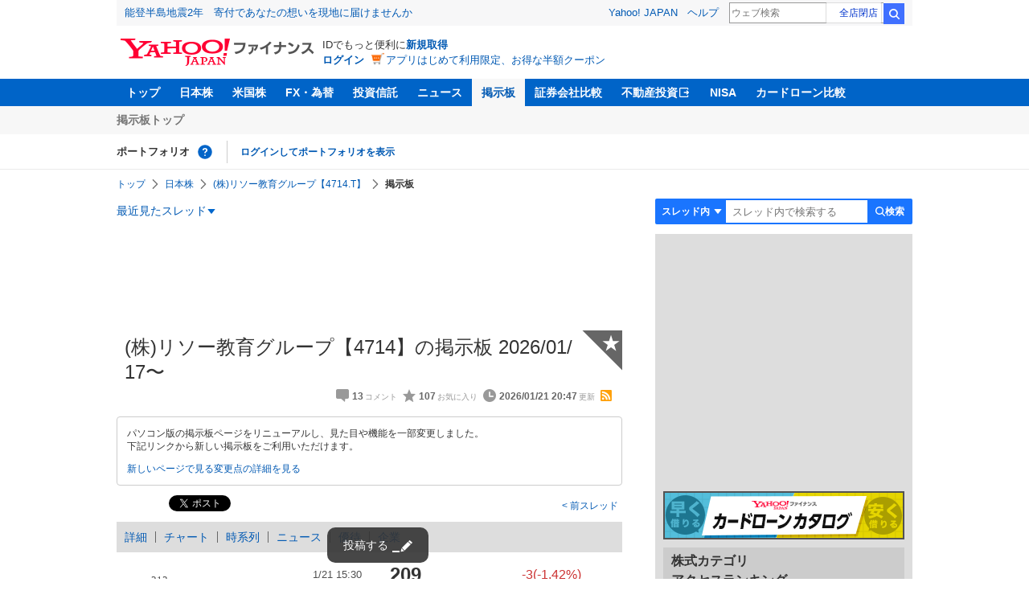

--- FILE ---
content_type: text/html; charset=utf-8
request_url: https://finance.yahoo.co.jp/cm/message/1004714/a5ja5bda1bc650i
body_size: 14509
content:
<!DOCTYPE html>
<html lang="ja">

<head>
  <meta charset="UTF-8">
  <meta name="robots" content="NOODP" />
  <title>(株)リソー教育グループ【4714】の掲示板  2026/01/17〜 - 株式掲示板 - Yahoo!ファイナンス</title>
  
    <meta name="description" content="Yahoo!ファイナンス掲示板は、シンプルで誰でも楽しめる匿名掲示板です。Yahoo!ファイナンスでは投資判断に役立つ情報を掲載しています。" />
  

  
    <meta name="keywords" content="掲示板,株式,サービス業" xml:lang="ja" lang="ja" />
  

  
    <meta name="viewport" content="width=device-width,initial-scale=1.0" />
  

  

  
    <link rel="preload" href="https://s.yimg.jp/images/mb/fe/v297/common/css/common.css" media="all" as="style"/>
  

  

  
    <link rel="preload" href="https://s.yimg.jp/images/mb/fe/v297/common/js/common.js" as="script">
  
    <link rel="preload" href="https://s.yimg.jp/images/mb/fe/v297/common/js/knockout-3.5.1.js" as="script">
  

  
  <link rel="preload" href="https://s.yimg.jp/images/mb/fe/v297/components/service-header/portfolio.js" as="script">
  <link rel="preload" href="https://s.yimg.jp/images/mb/fe/v297/components/menu/index.js" as="script">

  <link rel="preload" href="https://s.yimg.jp/l/jquery/3.6.3/jquery.min.js" as="script">

  
    <link rel="stylesheet" href="https://s.yimg.jp/images/mb/fe/v297/common/css/common.css" media="all" />
  

  

  <link rel="apple-touch-icon" href="https://s.yimg.jp/images/finance/app/finance152.png">
  <script async src="https://yads.c.yimg.jp/js/yads-async.js"></script>

  

  
    <link rel="canonical" href="https://finance.yahoo.co.jp/quote/4714.T/forum" />
  

  
    <link rel="alternate" href="https://finance.yahoo.co.jp/quote/4714.T/forum" />
  

  
    <link rel="alternate" type="application/rss+xml" title="(株)リソー教育グループ【4714】の掲示板  2026/01/17〜 - 株式掲示板 - Yahoo!ファイナンス" href="/cm/rss/1004714/a5ja5bda1bc650i/comment.xml" />
  

  
    
      <meta property="og:title" content="(株)リソー教育グループ【4714】の掲示板  2026/01/17〜 - 株式掲示板">
    
      <meta property="og:type" content="article">
    
      <meta property="og:url" content="https://finance.yahoo.co.jp/cm/message/1004714/a5ja5bda1bc650i">
    
      <meta property="og:image" content="//s.yimg.jp/images/finance/common/image/ogp.png">
    
      <meta property="og:site_name" content="Yahoo!ファイナンス">
    
      <meta property="og:description" content="&#x30d5;&#x30a1;&#x30a4;&#x30ca;&#x30f3;&#x30b9;&#x306e;&#x63b2;&#x793a;&#x677f;&#x306e;&#x300c;(&#x682a;)&#x30ea;&#x30bd;&#x30fc;&#x6559;&#x80b2;&#x30b0;&#x30eb;&#x30fc;&#x30d7;&#x3010;4714&#x3011;&#x300d;&#x306e;&#x30b9;&#x30ec;&#x30c3;&#x30c9;&#x3002;2026/01/17&#x306b;&#x4f5c;&#x6210;&#x3055;&#x308c;&#x305f;(&#x682a;)&#x30ea;&#x30bd;&#x30fc;&#x6559;&#x80b2;&#x30b0;&#x30eb;&#x30fc;&#x30d7;&#x306b;&#x3064;&#x3044;&#x3066;&#x8a71;&#x3057;&#x5408;&#x3046;&#x30b9;&#x30ec;&#x30c3;&#x30c9;&#x3067;&#x3059;&#x3002;&lt;br /&gt;&hellip;">
    
  

  <script async src="https://s.yimg.jp/images/ds/yas/ya-1.6.6.min.js"></script>
  <script async src="https://s.yimg.jp/images/webfe/yas/yarum-0.2.10.js"></script>
  
  <script>
    window.yacmds = window.yacmds || [];
    window.ya = window.ya || function() {
      yacmds.push(arguments)
    };
    ya('init', 'b0a4357966e34f9b81004a5c4fd26ce6', '9718acb5-cb4d-46e6-aa97-d27500ea00a4');
    ya('hit', 'pageview,webPerformance');
    ya('global', {dim1: '/cm/message/[category]/[thread]'});

    window.addEventListener('yarum.ready', function (event) {
      var yarum = event.detail.yarum;
      yarum.cwv();
      yarum.speedindex();
    });
  </script>
  

  <script>
    var TLDataContext = {
      ual: {
        pageview: {
          opttype: 'pc',
          content_id: '4714',
          id_type: 'finance_brand',
          nopv: 'false',
          mtestid: '',
          ss_join_id: '',
          ss_join_id_type: '',
        }
      }
    };
  </script>
  <script async src="https://s.yimg.jp/images/ds/managed/1/managed-ual.min.js?tk=037d370d-48b5-413a-bd15-ea3379d94efd&service=finance"></script>
  
    <script type="application/ld+json">{"@context":"https://schema.org","@type":"WebSite","name":"Yahoo!ファイナンス - 株価・最新ニュース","description":"リアルタイム株価、最新ニュース、株式掲示板などを提供する、投資やマネーの総合情報サイトです。株価指数、外国為替相場、日本株、米国株など、投資判断に役立つ情報を掲載しています。","url":"https://finance.yahoo.co.jp/","publisher":{"@type":"Corporation","address":{"@type":"PostalAddress","addressLocality":"Tokyo","addressRegion":"JP","postalCode":"1028282","streetAddress":"東京都千代田区紀尾井町1番3号 東京ガーデンテラス紀尾井町 紀尾井タワー"},"logo":{"@type":"ImageObject","url":"https://s.yimg.jp/c/logo/f/2.0/finance_r_34_2x.png","width":"241","height":"34"}}}</script>
  
</head>

<body>
  <div id="wrapper">
    
    <div id="templa">
      <iframe id="TEMPLA_MH" style="width: 100%;height: 88px;border-width: 0;vertical-align: bottom;margin: 0 auto 10px;" src="https://s.yimg.jp/images/templa/mhdemg/v2/static_mhd.html"></iframe>
      <script>
        YAHOO = window.YAHOO || {};
        YAHOO.JP = YAHOO.JP || {};
        YAHOO.JP.templa = YAHOO.JP.templa || {};
        YAHOO.JP.templa.param = {
          device_id: 'pc',
          domain: 'finance',
          mh_logo_width: 241,
          mh_logo_height: 34,
          mh_logo_alt: 'Yahoo!ファイナンス',
          mh_login_done: "https://finance.yahoo.co.jp/cm/message/1004714/a5ja5bda1bc650i",
          disable_emg2: "true",
          disable_emg3: "true",
        }
      </script>
      <script defer src="https://s.yimg.jp/images/templa/mhdemg/v2/templa.min.js"></script>
    </div>
    
    
    <header>
  <div class="ServiceHeader">
    <nav class="ServiceHeader__nav">
      <ul id="gnav" class="GlobalNav ServiceHeader_globalNav ult">
        <li class="GlobalNav__item">
          <a href="https://finance.yahoo.co.jp/" class="GlobalNav__link" data-cl-params="_cl_link:top;_cl_position:0">トップ</a>
        </li>
        <li class="GlobalNav__item">
          <a href="https://finance.yahoo.co.jp/stocks/" class="GlobalNav__link" data-cl-params="_cl_link:stock;_cl_position:0">日本株</a>
        </li>
        <li class="GlobalNav__item">
          <a href="https://finance.yahoo.co.jp/stocks/us" class="GlobalNav__link" data-cl-params="_cl_link:stockus;_cl_position:0">米国株</a>
        </li>
        <li class="GlobalNav__item">
          <a href="https://finance.yahoo.co.jp/fx" class="GlobalNav__link" data-cl-params="_cl_link:fx;_cl_position:0">FX・為替</a>
        </li>
        <li class="GlobalNav__item">
          <a href="https://finance.yahoo.co.jp/funds" class="GlobalNav__link" data-cl-params="_cl_link:fund;_cl_position:0">投資信託</a>
        </li>
        <li class="GlobalNav__item">
          <a href="https://finance.yahoo.co.jp/news" class="GlobalNav__link" data-cl-params="_cl_link:news;_cl_position:0">ニュース</a>
        </li>
        <li class="GlobalNav__item">
          <a href="/cm" class="GlobalNav__link GlobalNav__link--current" data-cl-params="_cl_link:bbs;_cl_position:0">掲示板</a>
        </li>
        <li class="GlobalNav__item">
          <a href="https://finance.yahoo.co.jp/brokers-hikaku?channel=y_internal&srv=finance_pc_navi" class="GlobalNav__link" data-cl-params="_cl_link:brokers;_cl_position:0">証券会社比較</a>
        </li>
        <li class="GlobalNav__item">
          <a class="_ExternalLink_15ev7_1 GlobalNav__link GlobalNav__link--external" href="https://www.rakumachi.jp/?uiaid=yfn" data-cl-params="_cl_link:rakumaci;_cl_position:0" target="_blank">
            不動産投資
          </a>
        </li>
        <li class="GlobalNav__item">
          <a href="https://finance.yahoo.co.jp/nisa/" class="GlobalNav__link" data-cl-params="_cl_link:nisa;_cl_position:0">NISA</a>
        </li>
        <li class="GlobalNav__item">
          <a href="https://finance.yahoo.co.jp/card-loan?channel=y_internal&srv=finance_pc_navi" class="GlobalNav__link" data-cl-params="_cl_link:cardloan;_cl_position:0"> カードローン比較 </a>
        </li>
      </ul>
    </nav>
    <div class="ServiceHeader__subNavWrapper">
      <ul id="gnav_sub" class="SubNav ServiceHeader__subNav ult">
        <li class="SubNav__item">
          <a href="/cm" class="SubNav__link" data-cl-params="_cl_link:bbstop;_cl_position:0">掲示板トップ</a>
        </li>
      </ul>
    </div>
    <section id="pf" class="PortfolioNav ServiceHeader__portfolio ult">
      <header class="PortfolioNav__header">
        <h2 class="Heading">ポートフォリオ</h2>
        <div class="PortfolioNav__help">
          <a
            href="https://finance.yahoo.co.jp/feature/promotion/portfolio/index.html"
            aria-label="ポートフォリオとは？"
            data-cl-params="_cl_link:pr;_cl_position:0"
            class="PortfolioNav__helpLink"
            tabindex="0"
          ></a>
          <div class="PortfolioNav__tooltip" role="tooltip">
            <div class="PortfolioNav__tooltipInner">ポートフォリオとは？</div>
          </div>
        </div>
        
      </header>
      <div class="PortfolioNav__main">
        <div id="PortfolioNav__expand" aria-expanded="true" class="PortfolioNav__expand">
          <button type="button" tabindex="0" aria-controls="PortfolioNav__expand" class="PortfolioNav__expandTrigger" onclick="toggleExpand(event)">もっと見る</button>
          <div class="PortfolioNav__expandMain">
            <p class="PortfolioNav__portfolioMessage">ポートフォリオはありません</p>
            <p class="PortfolioNav__portfolioItem PortfolioNav__portfolioItem--login">
              <a href="https://login.yahoo.co.jp/config/login?.src=mb&amp;.done=https%3A%2F%2Ffinance.yahoo.co.jp%2Fcm%2Fmessage%2F1004714%2Fa5ja5bda1bc650i" data-cl-params="_cl_link:login;_cl_position:0;" class="PortfolioNav__portfolioLink">ログインしてポートフォリオを表示</a>
            </p>
            <div aria-hidden="false">
              <ul class="PortfolioNav__portfolio"></ul>
            </div>
          </div>
        </div>
      </div>
    </section>
  </div>
</header>


    <div class="NavigationBlock">
      
        <nav id="bclst" class="Breadcrumb ult">
  <ul class="Breadcrumb__items">
    
    <li class="Breadcrumb__item">
      
        <a href="https://finance.yahoo.co.jp" class="Breadcrumb__link">
          トップ
        </a>
      
    </li>
    
    <li class="Breadcrumb__item">
      
        <a href="https://finance.yahoo.co.jp/stocks/" class="Breadcrumb__link">
          日本株
        </a>
      
    </li>
    
    <li class="Breadcrumb__item">
      
        <a href="https://finance.yahoo.co.jp/quote/4714.T" class="Breadcrumb__link">
          (株)リソー教育グループ【4714.T】
        </a>
      
    </li>
    
    <li class="Breadcrumb__item">
      
        <span class="Breadcrumb__current">
          掲示板
        </span>
      
    </li>
    
  </ul>
</nav>

      

      

      <div class="Menu ult" id="sh">
  <nav class="Menu__nav">
    <div class="Menu__navList">
      
      <div class="Menu__navItem Menu__navItem--history">
        <button type="button" class="Menu__navButton" data-slk="h_hist" data-target="history" aria-label="最近見たスレッド一覧を開く">最近見たスレッド</button>
      </div>
      <div class="Menu__expandBlock Menu__expandBlock--history">
        
          <p class="Menu__historyItem--nothing">最近見たスレッドはありません。</p>
        
      </div>
      <div class="Menu__navItem Menu__navItem--search">
        <button type="button" class="Menu__navButton" data-slk="h_srcbtn" data-target="search" aria-label="検索フォームを開く">
          <span class="Menu__navText Menu__navText--search">検索</span>
        </button>
      </div>
      <div class="Menu__expandBlock Menu__expandBlock--search">
        
        <form
          class="SearchForm"
          action="/cm/message/1004714/a5ja5bda1bc650i"
          method="get"
        >
          
            <div class="SearchForm__selectWrapper">
              <select class="SearchForm__select">
                <option value="/cm/message/1004714/a5ja5bda1bc650i">スレッド内</option>
                <option value="/cm/search">掲示板全体</option>
              </select>
            </div>
          
          <input
            type="search"
            placeholder=スレッド内で検索する
            aria-label="掲示板検索"
            maxlength="64"
            value=""
            class="SearchForm__textField"
            name="query"
          />
          <button type="submit" class="SearchForm__button" data-cl-params="_cl_link:srcbtn">
            検索
          </button>
        </form>
      </div>
    </div>
  </nav>
</div>


      
    </div>

    <div id="contents" class="cf">
      <div id="contents-body">
        <span class="yj-guid"><a name="contents-start" id="contents-start"></a><img src="//s.yimg.jp/images/clear.gif" alt="ここから本文です" width="1" height="1"></span>

        <div id="main">
          <div id="main-inner">
            
            
            <div><div id="ad_20326_75027" style="min-height: 120px"></div></div>
            
            


<article>
  
  <div itemscope itemtype="http://schema.org/Article" id="thread" class="threadWrapper" data-thread="a5ja5bda1bc650i" data-category="1004714" data-crumb="eyJhbGciOiJIUzI1NiIsInR5cCI6IkpXVCJ9.eyJpYXQiOjE3NjkwMDA1NjcsImV4cCI6MTc2OTAwNDE2N30.dbVhLO_VRu4pueqooQxnY2SUi7BK16uAcbPsjYq4mjY">
    



<header>
  <div id="trdttl" class="ult">
    <div id="threadHd" class="cf">
      
      <div class="threadTitle cf">
        
        
        <div class="threadAbout">
          
          <h1>
            (株)リソー教育グループ【4714】の掲示板  2026/01/17〜
          </h1>
          
          <ul class="threadInfo">
            <li class="threadLength">13</li>
            <li class="threadFaved">107</li>
            <li class="threadUpdated">2026/01/21 20:47</li>
            
            <li class="rss">
              <a href="/cm/rss/1004714/a5ja5bda1bc650i/comment.xml">rss</a>
            </li>
            
          </ul>

          
          <div class="threadAddFav">
            <a href="https://login.yahoo.co.jp/config/login?.src=mb&amp;.done=https%3A%2F%2Ffinance.yahoo.co.jp%2Fcm%2Fmessage%2F1004714%2Fa5ja5bda1bc650i" data-cl-params="_cl_link:fav;_cl_position:0">
              <span>★</span>
            </a>
          </div>
          

          
        </div>
      </div>
      
      <div class="BbsAnnouncementContainer__wrapper">
  <div class="BbsAnnouncementContainer__infoBlock">
    <p>
      パソコン版の掲示板ページをリニューアルし、見た目や機能を一部変更しました。
      <br />
      下記リンクから新しい掲示板をご利用いただけます。
    </p>
    <div class="BbsAnnouncementContainer__linkBlock ult" id="f_notice">
      <a
        class="BbsAnnouncementContainer__link"
        href="https://finance.yahoo.co.jp/quote/4714.T/forum"
        data-cl-params="_cl_link:newbbs;_cl_position:0"
      >
        新しいページで見る
      </a>
      <a
        class="BbsAnnouncementContainer__link"
        href="https://finance.yahoo.co.jp/feature/information/archives/250908.html"
        data-cl-params="_cl_link:detail;_cl_position:0"
      >
        変更点の詳細を見る
      </a>
    </div>
  </div>
</div>

      
      
      <div class="share">
        <ul class="cf">
          <li><a href="http://b.hatena.ne.jp/entry/https://finance.yahoo.co.jp/cm/message/1004714/a5ja5bda1bc650i" class="hatena-bookmark-button" data-hatena-bookmark-title="(株)リソー教育グループ【4714】の掲示板  2026/01/17〜 - 株式掲示板 - Yahoo!ファイナンス掲示板" data-hatena-bookmark-layout="standard" title="このエントリーをはてなブックマークに追加"><img src="//b.st-hatena.com/images/entry-button/button-only.gif" alt="このエントリーをはてなブックマークに追加" width="20" height="20" style="border: none;" /></a><script type="text/javascript" src="//b.st-hatena.com/js/bookmark_button.js" charset="utf-8" async></script></li>
          <li><a href="https://twitter.com/share" class="twitter-share-button" data-url="https://finance.yahoo.co.jp/cm/message/1004714/a5ja5bda1bc650i" data-text="(株)リソー教育グループ【4714】の掲示板  2026/01/17〜 - 株式掲示板 - Yahoo!ファイナンス掲示板" data-lang="ja" data-count="none">ツイート</a><script src="//platform.twitter.com/widgets.js" type="text/javascript" async></script></li>
        </ul>
      </div>
      
      <ul class="threadContinuity">
        
        <li class="threadBefore">
          <a href="/cm/message/1004714/a5ja5bda1bc650i/42"data-cl-params="_cl_link:prtrh;_cl_position:0">
            前スレッド
          </a>
        </li>
        
        
      </ul>
      
      
    </div>
  </div>
</header>




<div class="finance">
  <div id="stkmu" class="ult">
    <div class="financeMenu">
      <ul class="cf">
        
        <li><a href="https://finance.yahoo.co.jp/quote/4714.T">詳細</a></li>
        
        
        <li><a href="https://finance.yahoo.co.jp/quote/4714.T/chart">チャート</a></li>
        
        
        <li><a href="https://finance.yahoo.co.jp/quote/4714.T/history">時系列</a></li>
        
        
        <li><a href="https://finance.yahoo.co.jp/quote/4714.T/news">ニュース</a></li>
        
        
        <li><a href="https://finance.yahoo.co.jp/quote/4714.T/incentive">優待</a></li>
        
        
        <li class="wide-only" ><a href="https://finance.yahoo.co.jp/quote/4714.T/profile">企業</a></li>
        
        
      </ul>
    </div>
  </div>
  <div class="stockChart cf">
    <div class="stockChartImg">
      
      <a href="https://finance.yahoo.co.jp/quote/4714.T/chart">
        <img alt="(株)リソー教育グループ - 株価チャート" src="https://finance.yahoo.co.jp/chart-image-proxy/ex/v1/common/chart/image?code=4714.T&amp;chartSize=290x140" width="290" height="140">
      </a>
      
    </div>
    <div class="stockChartDetail">
      <div class="stockPrice cf">
        <p>209</p>
        <span class="priceDown">-3(-1.42%)</span>
      </div>
      <ul>
        <li>
          <dl class="cf">
            <dt>前日終値</dt>
            <dd><span>212</span>（01/20）</dd>
          </dl>
        </li>
        <li>
          <dl class="cf">
            <dt>始値</dt>
            <dd><span>210</span>（09:00）</dd>
          </dl>
        </li>
        <li>
          <dl class="cf">
            <dt>高値</dt>
            <dd><span>211</span>（09:04）</dd>
          </dl>
        </li>
        <li>
          <dl class="cf">
            <dt>安値</dt>
            <dd><span>209</span>（09:00）</dd>
          </dl>
        </li>
      </ul>
    </div>
  </div>
</div>


<div id="cmtpst" class="ult">
  <div class="commentButton wide-only">
    
    
    <a class="buttonSubmit" href="https://login.yahoo.co.jp/config/login?.src=mb&amp;.done=https%3A%2F%2Ffinance.yahoo.co.jp%2Fcm%2Fmessage%2F1004714%2Fa5ja5bda1bc650i" data-cl-params="_cl_link:cmt;_cl_position:0">このスレッドにコメントする</a>
    
    
    <a class="buttonDetail" href="https://finance.yahoo.co.jp/quote/4714.T" data-cl-params="_cl_link:dtl;_cl_position:0">詳細情報を見る</a>
    
  </div>
</div>



<section class="evaluationDetail">
  <header>
    <h2 class="evaluationDetail__heading">掲示板「みんなの評価」</h2>
  </header>
  <div class="
    evaluationGraph
    evaluationGraph--positive
    evaluationDetail__graph
  ">
    
    <div class="evaluationGraph__invisible">強く買いたい 50%,買いたい 25%,様子見 25%</div>
    
    <div class="evaluationGraph__ratios">
      
      <span class="evaluationGraph__ratio" aria-hidden="true">
        <span class="evaluationGraph__percentage evaluationGraph__percentage--buy">
          <span class="evaluationGraph__value">75</span>%
        </span>
        <span class="evaluationGraph__label evaluationGraph__label--buy">
          買いたい
        </span>
      </span>
      
      
      
      <span class="evaluationGraph__ratio" aria-hidden="true">
        <span class="evaluationGraph__label evaluationGraph__label--sell">
          売りたい
        </span>
        <span class="evaluationGraph__percentage evaluationGraph__percentage--sell">
          <span class="evaluationGraph__value">0</span>%</span>
        </span>
      </span>
    </div>
    
    <div class="evaluationGraph__graph">
      
        <span class="evaluationGraph__item evaluationGraph__item--strongest" style="width: 50%"></span>
      
        <span class="evaluationGraph__item evaluationGraph__item--strong" style="width: 25%"></span>
      
        <span class="evaluationGraph__item evaluationGraph__item--both" style="width: 25%"></span>
      
    </div>
  </div>
  <ul class="evaluationDetail__list">
    
    <li class="evaluationDetail__item evaluationDetail__item--strongest">強く買いたい</li>
    
    <li class="evaluationDetail__item evaluationDetail__item--strong">買いたい</li>
    
    <li class="evaluationDetail__item evaluationDetail__item--both">様子見</li>
    
    <li class="evaluationDetail__item evaluationDetail__item--weak">売りたい</li>
    
    <li class="evaluationDetail__item evaluationDetail__item--weakest">強く売りたい</li>
    
  </ul>
  <p class="evaluationDetail__note">直近1週間でユーザーが掲示板投稿時に選択した感情の割合を表示しています。</p>
</section>









    





<div id="ad_59492_38443" style="min-height: 120px"></div>

<div class="investmentInfo">
  <p>
    掲示板のコメントはすべて投稿者の個人的な判断を表すものであり、<br />
    当社が投資の勧誘を目的としているものではありません。
  </p>
</div>




<div id="newcmt" data-added="0">
  <div id="unreadPosition">
    <div id="unread" class="static" data-bind="visible: num" data-category="1004714" data-thread="a5ja5bda1bc650i" data-interval="30000" data-domain="https://exapi-textream.yahoo.co.jp/v3" data-total="13" style="display: none">
      <a data-bind="attr: { href: url }"><span data-bind="text: num"></span>件の新着コメントを表示<span class="num" data-bind="text: num"></span><span class="unreadFlash" data-bind="text: text"></span></a>
    </div>
  </div>
</div>







<div id="cmtlst" class="ult">
  <ul id="page1" data-page="1" class="commentList">
    
    
    <li  id="c13" data-comment="13">
      <section>
        
        <div class="comment" data-comment="69956">
          <div class="comHd cf">
            <span class="comNum">
              
              <span class="latest">13（最新）</span>
              
            </span>
            <p class="comWriter">
              
              <a href="/cm/personal/history/comment?user=fe3fdda8b801c232d207d54ada581a3c3203d31151b58b2b934d4ca3a97a2647" data-user="fe3fdda8b801c232d207d54ada581a3c3203d31151b58b2b934d4ca3a97a2647" data-cl-params="_cl_link:usrnm;_cl_position:1"><img class="profImg" src="https://textream-uimg.west.edge.storage-yahoo.jp/v2/18/9e/fe3fdda8b801c232d207d54ada581a3c3203d31151b58b2b934d4ca3a97a2647.png?1745324031" />ただの学生</a>
              
              
              
              <span>
                <a href="/cm/message/1004714/a5ja5bda1bc650i/43/13" data-cl-params="_cl_link:dt;_cl_position:1">
                  1月21日 20:47
                </a>
              </span>
            </p>
          </div>

          

          <p class="comText">ここ明日成買いしよかな</p>
          
          <div class="comAct cf">
            <ul class="comReaction cf">
              <li class="reply">
                
                
                <a href="https://login.yahoo.co.jp/config/login?.src=mb&amp;.done=https%3A%2F%2Ffinance.yahoo.co.jp%2Fcm%2Fmessage%2F1004714%2Fa5ja5bda1bc650i" data-cl-params="_cl_link:rep;_cl_position:1" rel="nofollow">
                  返信する
                </a>
                
                
                
              </li>
            </ul>
            <div class="comLike cf">
              <p>投資の参考になりましたか？</p>
              <ul>
                <li class="positive">
                  <a href="javascript:void(0)" data-cl-params="_cl_link:good;_cl_position:1">はい<span>2</span></a>
                </li>
                <li class="negative">
                  <a href="javascript:void(0)" data-cl-params="_cl_link:bad;_cl_position:1">いいえ<span>0</span></a>
                </li>
              </ul>
            </div>
          </div>

          
          <div class="comMenu" data-comment="69956" data-user="fe3fdda8b801c232d207d54ada581a3c3203d31151b58b2b934d4ca3a97a2647">
            <a class="comMenuBtn close" data-sec="cmtlst" data-cl-nofollow="on">開く</a>
            <ul class="comMenuList">
              
              
              <li>
                <a class="comMenuFav" href="https://login.yahoo.co.jp/config/login?.src=mb&amp;.done=https%3A%2F%2Ffinance.yahoo.co.jp%2Fcm%2Fmessage%2F1004714%2Fa5ja5bda1bc650i" rel="nofollow" data-cl-params="_cl_link:fav;_cl_position:1">お気に入りユーザーに登録する</a>
              </li>
              <li>
                <a class="comMenuBlock" href="https://login.yahoo.co.jp/config/login?.src=mb&amp;.done=https%3A%2F%2Ffinance.yahoo.co.jp%2Fcm%2Fmessage%2F1004714%2Fa5ja5bda1bc650i" rel="nofollow" data-cl-params="_cl_link:blk;_cl_position:1">無視ユーザーに登録する</a>
              </li>
              
              <li>
                <a class="comMenuReport" href="javascript:void(0)" data-cl-params="_cl_link:vio;_cl_position:1">違反報告する</a>
              </li>
              
              <li>
                <a class="comMenuReportFinance" href="https://www.fsa.go.jp/sesc/watch/index.html" target="_blank" data-cl-params="_cl_link:viostk;_cl_position:1">証券取引等監視委員会に情報提供する</a>
              </li>
              
              
            </ul>
          </div>
          
        </div>
        
        
      </section>
    </li>
    
    
    <li  id="c12" data-comment="12">
      <section>
        
        <div class="comment" data-comment="69955">
          <div class="comHd cf">
            <span class="comNum">
              
              12
              
            </span>
            <p class="comWriter">
              
              <a href="/cm/personal/history/comment?user=be29cb5b6db65e0df0be3ff8e1af8c62296cd9f633c9940bfc5952b0f5a54ca7" data-user="be29cb5b6db65e0df0be3ff8e1af8c62296cd9f633c9940bfc5952b0f5a54ca7" data-cl-params="_cl_link:usrnm;_cl_position:2"><img class="profImg" src="https://s.yimg.jp/images/mb/textream/common/img/profile/default_profile_12.png" />UONLP</a>
              
              
              
              <span>
                <a href="/cm/message/1004714/a5ja5bda1bc650i/43/12" data-cl-params="_cl_link:dt;_cl_position:2">
                  1月21日 18:40
                </a>
              </span>
            </p>
          </div>

          

          <p class="comText">また200円前半の定位置に戻りつつあるね。</p>
          
          <div class="comAct cf">
            <ul class="comReaction cf">
              <li class="reply">
                
                
                <a href="https://login.yahoo.co.jp/config/login?.src=mb&amp;.done=https%3A%2F%2Ffinance.yahoo.co.jp%2Fcm%2Fmessage%2F1004714%2Fa5ja5bda1bc650i" data-cl-params="_cl_link:rep;_cl_position:2" rel="nofollow">
                  返信する
                </a>
                
                
                
              </li>
            </ul>
            <div class="comLike cf">
              <p>投資の参考になりましたか？</p>
              <ul>
                <li class="positive">
                  <a href="javascript:void(0)" data-cl-params="_cl_link:good;_cl_position:2">はい<span>7</span></a>
                </li>
                <li class="negative">
                  <a href="javascript:void(0)" data-cl-params="_cl_link:bad;_cl_position:2">いいえ<span>0</span></a>
                </li>
              </ul>
            </div>
          </div>

          
          <div class="comMenu" data-comment="69955" data-user="be29cb5b6db65e0df0be3ff8e1af8c62296cd9f633c9940bfc5952b0f5a54ca7">
            <a class="comMenuBtn close" data-sec="cmtlst" data-cl-nofollow="on">開く</a>
            <ul class="comMenuList">
              
              
              <li>
                <a class="comMenuFav" href="https://login.yahoo.co.jp/config/login?.src=mb&amp;.done=https%3A%2F%2Ffinance.yahoo.co.jp%2Fcm%2Fmessage%2F1004714%2Fa5ja5bda1bc650i" rel="nofollow" data-cl-params="_cl_link:fav;_cl_position:2">お気に入りユーザーに登録する</a>
              </li>
              <li>
                <a class="comMenuBlock" href="https://login.yahoo.co.jp/config/login?.src=mb&amp;.done=https%3A%2F%2Ffinance.yahoo.co.jp%2Fcm%2Fmessage%2F1004714%2Fa5ja5bda1bc650i" rel="nofollow" data-cl-params="_cl_link:blk;_cl_position:2">無視ユーザーに登録する</a>
              </li>
              
              <li>
                <a class="comMenuReport" href="javascript:void(0)" data-cl-params="_cl_link:vio;_cl_position:2">違反報告する</a>
              </li>
              
              <li>
                <a class="comMenuReportFinance" href="https://www.fsa.go.jp/sesc/watch/index.html" target="_blank" data-cl-params="_cl_link:viostk;_cl_position:2">証券取引等監視委員会に情報提供する</a>
              </li>
              
              
            </ul>
          </div>
          
        </div>
        
          <div class="ydn">
            
            <div id="yads_ds52924_667850_01"></div>
            
          </div>
          
        
      </section>
    </li>
    
    
    <li  id="c10" data-comment="10">
      <section>
        
        <div class="comment" data-comment="69953">
          <div class="comHd cf">
            <span class="comNum">
              
              10
              
            </span>
            <p class="comWriter">
              
              <a href="/cm/personal/history/comment?user=873d857a9583a99fc86c30e91c9a4ed27da9fbfc9e91bfafcad8fc9b3e1b1842" data-user="873d857a9583a99fc86c30e91c9a4ed27da9fbfc9e91bfafcad8fc9b3e1b1842" data-cl-params="_cl_link:usrnm;_cl_position:3"><img class="profImg" src="https://textream-uimg.west.edge.storage-yahoo.jp/v2/d4/77/873d857a9583a99fc86c30e91c9a4ed27da9fbfc9e91bfafcad8fc9b3e1b1842.png?1738746562" />Terminator-zero0</a>
              
              
              
              <span>
                <a href="/cm/message/1004714/a5ja5bda1bc650i/43/10" data-cl-params="_cl_link:dt;_cl_position:3">
                  1月20日 12:30
                </a>
              </span>
            </p>
          </div>

          

          <p class="comText">とりあえず1000株買うわ！</p>
          
          <div class="comAct cf">
            <ul class="comReaction cf">
              <li class="reply">
                
                
                <a href="https://login.yahoo.co.jp/config/login?.src=mb&amp;.done=https%3A%2F%2Ffinance.yahoo.co.jp%2Fcm%2Fmessage%2F1004714%2Fa5ja5bda1bc650i" data-cl-params="_cl_link:rep;_cl_position:3" rel="nofollow">
                  返信する
                </a>
                
                
                
              </li>
            </ul>
            <div class="comLike cf">
              <p>投資の参考になりましたか？</p>
              <ul>
                <li class="positive">
                  <a href="javascript:void(0)" data-cl-params="_cl_link:good;_cl_position:3">はい<span>28</span></a>
                </li>
                <li class="negative">
                  <a href="javascript:void(0)" data-cl-params="_cl_link:bad;_cl_position:3">いいえ<span>13</span></a>
                </li>
              </ul>
            </div>
          </div>

          
          <div class="comMenu" data-comment="69953" data-user="873d857a9583a99fc86c30e91c9a4ed27da9fbfc9e91bfafcad8fc9b3e1b1842">
            <a class="comMenuBtn close" data-sec="cmtlst" data-cl-nofollow="on">開く</a>
            <ul class="comMenuList">
              
              
              <li>
                <a class="comMenuFav" href="https://login.yahoo.co.jp/config/login?.src=mb&amp;.done=https%3A%2F%2Ffinance.yahoo.co.jp%2Fcm%2Fmessage%2F1004714%2Fa5ja5bda1bc650i" rel="nofollow" data-cl-params="_cl_link:fav;_cl_position:3">お気に入りユーザーに登録する</a>
              </li>
              <li>
                <a class="comMenuBlock" href="https://login.yahoo.co.jp/config/login?.src=mb&amp;.done=https%3A%2F%2Ffinance.yahoo.co.jp%2Fcm%2Fmessage%2F1004714%2Fa5ja5bda1bc650i" rel="nofollow" data-cl-params="_cl_link:blk;_cl_position:3">無視ユーザーに登録する</a>
              </li>
              
              <li>
                <a class="comMenuReport" href="javascript:void(0)" data-cl-params="_cl_link:vio;_cl_position:3">違反報告する</a>
              </li>
              
              <li>
                <a class="comMenuReportFinance" href="https://www.fsa.go.jp/sesc/watch/index.html" target="_blank" data-cl-params="_cl_link:viostk;_cl_position:3">証券取引等監視委員会に情報提供する</a>
              </li>
              
              
            </ul>
          </div>
          
        </div>
        
        
      </section>
    </li>
    
    
    <li  id="c9" data-comment="9">
      <section>
        
        <div class="comment" data-comment="69952">
          <div class="comHd cf">
            <span class="comNum">
              
              9
              
            </span>
            <p class="comWriter">
              
              <a href="/cm/personal/history/comment?user=caf41ed521de04c1bdc8eed748ff1844bcc2d89c28684d3c100cc132e7455dee" data-user="caf41ed521de04c1bdc8eed748ff1844bcc2d89c28684d3c100cc132e7455dee" data-cl-params="_cl_link:usrnm;_cl_position:4"><img class="profImg" src="https://s.yimg.jp/images/mb/textream/common/img/profile/default_profile_17.png" />8182</a>
              
              
              
              <span>
                <a href="/cm/message/1004714/a5ja5bda1bc650i/43/9" data-cl-params="_cl_link:dt;_cl_position:4">
                  1月19日 14:59
                </a>
              </span>
            </p>
          </div>

          

          <p class="comText">今日は最高の買い場です。</p>
          
          <div class="comAct cf">
            <ul class="comReaction cf">
              <li class="reply">
                
                
                <a href="https://login.yahoo.co.jp/config/login?.src=mb&amp;.done=https%3A%2F%2Ffinance.yahoo.co.jp%2Fcm%2Fmessage%2F1004714%2Fa5ja5bda1bc650i" data-cl-params="_cl_link:rep;_cl_position:4" rel="nofollow">
                  返信する
                </a>
                
                
                
              </li>
            </ul>
            <div class="comLike cf">
              <p>投資の参考になりましたか？</p>
              <ul>
                <li class="positive">
                  <a href="javascript:void(0)" data-cl-params="_cl_link:good;_cl_position:4">はい<span>48</span></a>
                </li>
                <li class="negative">
                  <a href="javascript:void(0)" data-cl-params="_cl_link:bad;_cl_position:4">いいえ<span>24</span></a>
                </li>
              </ul>
            </div>
          </div>

          
          <div class="comMenu" data-comment="69952" data-user="caf41ed521de04c1bdc8eed748ff1844bcc2d89c28684d3c100cc132e7455dee">
            <a class="comMenuBtn close" data-sec="cmtlst" data-cl-nofollow="on">開く</a>
            <ul class="comMenuList">
              
              
              <li>
                <a class="comMenuFav" href="https://login.yahoo.co.jp/config/login?.src=mb&amp;.done=https%3A%2F%2Ffinance.yahoo.co.jp%2Fcm%2Fmessage%2F1004714%2Fa5ja5bda1bc650i" rel="nofollow" data-cl-params="_cl_link:fav;_cl_position:4">お気に入りユーザーに登録する</a>
              </li>
              <li>
                <a class="comMenuBlock" href="https://login.yahoo.co.jp/config/login?.src=mb&amp;.done=https%3A%2F%2Ffinance.yahoo.co.jp%2Fcm%2Fmessage%2F1004714%2Fa5ja5bda1bc650i" rel="nofollow" data-cl-params="_cl_link:blk;_cl_position:4">無視ユーザーに登録する</a>
              </li>
              
              <li>
                <a class="comMenuReport" href="javascript:void(0)" data-cl-params="_cl_link:vio;_cl_position:4">違反報告する</a>
              </li>
              
              <li>
                <a class="comMenuReportFinance" href="https://www.fsa.go.jp/sesc/watch/index.html" target="_blank" data-cl-params="_cl_link:viostk;_cl_position:4">証券取引等監視委員会に情報提供する</a>
              </li>
              
              
            </ul>
          </div>
          
        </div>
        
        
      </section>
    </li>
    
    
    <li  id="c8" data-comment="8">
      <section>
        
        <div class="comment" data-comment="69951">
          <div class="comHd cf">
            <span class="comNum">
              
              8
              
            </span>
            <p class="comWriter">
              
              <a href="/cm/personal/history/comment?user=44c27dafdbb659d31647f11863aeb89139cab6665cf79a70830a5e1cbfec12bb" data-user="44c27dafdbb659d31647f11863aeb89139cab6665cf79a70830a5e1cbfec12bb" data-cl-params="_cl_link:usrnm;_cl_position:5"><img class="profImg" src="https://textream-uimg.west.edge.storage-yahoo.jp/v2/23/c0/af66728bb713dd55104103f9cfb866e723c04f36384669627ab5197267c017bd.jpg" />小市民</a>
              
              
              
              <span>
                <a href="/cm/message/1004714/a5ja5bda1bc650i/43/8" data-cl-params="_cl_link:dt;_cl_position:5">
                  1月19日 09:44
                </a>
              </span>
            </p>
          </div>

          

          <p class="comText">一気に上げすぎたから上にいくにしても多少の調整がはいるだろう。<br />
よほどの事がない限り200円割れはないので安心して決算を迎える。</p>
          
          <div class="comAct cf">
            <ul class="comReaction cf">
              <li class="reply">
                
                
                <a href="https://login.yahoo.co.jp/config/login?.src=mb&amp;.done=https%3A%2F%2Ffinance.yahoo.co.jp%2Fcm%2Fmessage%2F1004714%2Fa5ja5bda1bc650i" data-cl-params="_cl_link:rep;_cl_position:5" rel="nofollow">
                  返信する
                </a>
                
                
                
              </li>
            </ul>
            <div class="comLike cf">
              <p>投資の参考になりましたか？</p>
              <ul>
                <li class="positive">
                  <a href="javascript:void(0)" data-cl-params="_cl_link:good;_cl_position:5">はい<span>45</span></a>
                </li>
                <li class="negative">
                  <a href="javascript:void(0)" data-cl-params="_cl_link:bad;_cl_position:5">いいえ<span>18</span></a>
                </li>
              </ul>
            </div>
          </div>

          
          <div class="comMenu" data-comment="69951" data-user="44c27dafdbb659d31647f11863aeb89139cab6665cf79a70830a5e1cbfec12bb">
            <a class="comMenuBtn close" data-sec="cmtlst" data-cl-nofollow="on">開く</a>
            <ul class="comMenuList">
              
              
              <li>
                <a class="comMenuFav" href="https://login.yahoo.co.jp/config/login?.src=mb&amp;.done=https%3A%2F%2Ffinance.yahoo.co.jp%2Fcm%2Fmessage%2F1004714%2Fa5ja5bda1bc650i" rel="nofollow" data-cl-params="_cl_link:fav;_cl_position:5">お気に入りユーザーに登録する</a>
              </li>
              <li>
                <a class="comMenuBlock" href="https://login.yahoo.co.jp/config/login?.src=mb&amp;.done=https%3A%2F%2Ffinance.yahoo.co.jp%2Fcm%2Fmessage%2F1004714%2Fa5ja5bda1bc650i" rel="nofollow" data-cl-params="_cl_link:blk;_cl_position:5">無視ユーザーに登録する</a>
              </li>
              
              <li>
                <a class="comMenuReport" href="javascript:void(0)" data-cl-params="_cl_link:vio;_cl_position:5">違反報告する</a>
              </li>
              
              <li>
                <a class="comMenuReportFinance" href="https://www.fsa.go.jp/sesc/watch/index.html" target="_blank" data-cl-params="_cl_link:viostk;_cl_position:5">証券取引等監視委員会に情報提供する</a>
              </li>
              
              
            </ul>
          </div>
          
        </div>
        
        
      </section>
    </li>
    
    
    <li  id="c7" data-comment="7">
      <section>
        
        <div class="comment" data-comment="69950">
          <div class="comHd cf">
            <span class="comNum">
              
              7
              
            </span>
            <p class="comWriter">
              
              <a href="/cm/personal/history/comment?user=2c95c519e41e9b51c6bf602b6c8f727be80bf92284aa67cd2b2653dc1a519145" data-user="2c95c519e41e9b51c6bf602b6c8f727be80bf92284aa67cd2b2653dc1a519145" data-cl-params="_cl_link:usrnm;_cl_position:6"><img class="profImg" src="https://s.yimg.jp/images/mb/textream/common/img/profile/default_profile_21.png" />mxx*****</a>
              
              
              
              <span>
                <a href="/cm/message/1004714/a5ja5bda1bc650i/43/7" data-cl-params="_cl_link:dt;_cl_position:6">
                  1月17日 21:27
                </a>
              </span>
            </p>
          </div>

          

          <p class="comText">楽しみな週明けを待ちましょう<br />
B ig  Up</p>
          
          <div class="comAct cf">
            <ul class="comReaction cf">
              <li class="reply">
                
                
                <a href="https://login.yahoo.co.jp/config/login?.src=mb&amp;.done=https%3A%2F%2Ffinance.yahoo.co.jp%2Fcm%2Fmessage%2F1004714%2Fa5ja5bda1bc650i" data-cl-params="_cl_link:rep;_cl_position:6" rel="nofollow">
                  返信する
                </a>
                
                
                
              </li>
            </ul>
            <div class="comLike cf">
              <p>投資の参考になりましたか？</p>
              <ul>
                <li class="positive">
                  <a href="javascript:void(0)" data-cl-params="_cl_link:good;_cl_position:6">はい<span>44</span></a>
                </li>
                <li class="negative">
                  <a href="javascript:void(0)" data-cl-params="_cl_link:bad;_cl_position:6">いいえ<span>16</span></a>
                </li>
              </ul>
            </div>
          </div>

          
          <div class="comMenu" data-comment="69950" data-user="2c95c519e41e9b51c6bf602b6c8f727be80bf92284aa67cd2b2653dc1a519145">
            <a class="comMenuBtn close" data-sec="cmtlst" data-cl-nofollow="on">開く</a>
            <ul class="comMenuList">
              
              
              <li>
                <a class="comMenuFav" href="https://login.yahoo.co.jp/config/login?.src=mb&amp;.done=https%3A%2F%2Ffinance.yahoo.co.jp%2Fcm%2Fmessage%2F1004714%2Fa5ja5bda1bc650i" rel="nofollow" data-cl-params="_cl_link:fav;_cl_position:6">お気に入りユーザーに登録する</a>
              </li>
              <li>
                <a class="comMenuBlock" href="https://login.yahoo.co.jp/config/login?.src=mb&amp;.done=https%3A%2F%2Ffinance.yahoo.co.jp%2Fcm%2Fmessage%2F1004714%2Fa5ja5bda1bc650i" rel="nofollow" data-cl-params="_cl_link:blk;_cl_position:6">無視ユーザーに登録する</a>
              </li>
              
              <li>
                <a class="comMenuReport" href="javascript:void(0)" data-cl-params="_cl_link:vio;_cl_position:6">違反報告する</a>
              </li>
              
              <li>
                <a class="comMenuReportFinance" href="https://www.fsa.go.jp/sesc/watch/index.html" target="_blank" data-cl-params="_cl_link:viostk;_cl_position:6">証券取引等監視委員会に情報提供する</a>
              </li>
              
              
            </ul>
          </div>
          
        </div>
        
        
      </section>
    </li>
    
    
    <li  id="c6" data-comment="6">
      <section>
        
        <div class="comment" data-comment="69949">
          <div class="comHd cf">
            <span class="comNum">
              
              6
              
            </span>
            <p class="comWriter">
              
              <a href="/cm/personal/history/comment?user=2c95c519e41e9b51c6bf602b6c8f727be80bf92284aa67cd2b2653dc1a519145" data-user="2c95c519e41e9b51c6bf602b6c8f727be80bf92284aa67cd2b2653dc1a519145" data-cl-params="_cl_link:usrnm;_cl_position:7"><img class="profImg" src="https://s.yimg.jp/images/mb/textream/common/img/profile/default_profile_21.png" />mxx*****</a>
              
              
              
              <span>
                <a href="/cm/message/1004714/a5ja5bda1bc650i/43/6" data-cl-params="_cl_link:dt;_cl_position:7">
                  1月17日 21:23
                </a>
              </span>
            </p>
          </div>

          

          <p class="comText">ナポレオン糞はあなた退場だ</p>
          
          <div class="comAct cf">
            <ul class="comReaction cf">
              <li class="reply">
                
                
                <a href="https://login.yahoo.co.jp/config/login?.src=mb&amp;.done=https%3A%2F%2Ffinance.yahoo.co.jp%2Fcm%2Fmessage%2F1004714%2Fa5ja5bda1bc650i" data-cl-params="_cl_link:rep;_cl_position:7" rel="nofollow">
                  返信する
                </a>
                
                
                
              </li>
            </ul>
            <div class="comLike cf">
              <p>投資の参考になりましたか？</p>
              <ul>
                <li class="positive">
                  <a href="javascript:void(0)" data-cl-params="_cl_link:good;_cl_position:7">はい<span>31</span></a>
                </li>
                <li class="negative">
                  <a href="javascript:void(0)" data-cl-params="_cl_link:bad;_cl_position:7">いいえ<span>3</span></a>
                </li>
              </ul>
            </div>
          </div>

          
          <div class="comMenu" data-comment="69949" data-user="2c95c519e41e9b51c6bf602b6c8f727be80bf92284aa67cd2b2653dc1a519145">
            <a class="comMenuBtn close" data-sec="cmtlst" data-cl-nofollow="on">開く</a>
            <ul class="comMenuList">
              
              
              <li>
                <a class="comMenuFav" href="https://login.yahoo.co.jp/config/login?.src=mb&amp;.done=https%3A%2F%2Ffinance.yahoo.co.jp%2Fcm%2Fmessage%2F1004714%2Fa5ja5bda1bc650i" rel="nofollow" data-cl-params="_cl_link:fav;_cl_position:7">お気に入りユーザーに登録する</a>
              </li>
              <li>
                <a class="comMenuBlock" href="https://login.yahoo.co.jp/config/login?.src=mb&amp;.done=https%3A%2F%2Ffinance.yahoo.co.jp%2Fcm%2Fmessage%2F1004714%2Fa5ja5bda1bc650i" rel="nofollow" data-cl-params="_cl_link:blk;_cl_position:7">無視ユーザーに登録する</a>
              </li>
              
              <li>
                <a class="comMenuReport" href="javascript:void(0)" data-cl-params="_cl_link:vio;_cl_position:7">違反報告する</a>
              </li>
              
              <li>
                <a class="comMenuReportFinance" href="https://www.fsa.go.jp/sesc/watch/index.html" target="_blank" data-cl-params="_cl_link:viostk;_cl_position:7">証券取引等監視委員会に情報提供する</a>
              </li>
              
              
            </ul>
          </div>
          
        </div>
        
        
      </section>
    </li>
    
    
    <li  id="c4" data-comment="4">
      <section>
        
        <div class="comment" data-comment="69947">
          <div class="comHd cf">
            <span class="comNum">
              
              4
              
            </span>
            <p class="comWriter">
              
              <a href="/cm/personal/history/comment?user=172d587082070efdbaaaac2b85f467c149a1d03a33ab77cb95a560d6fe5cb12e" data-user="172d587082070efdbaaaac2b85f467c149a1d03a33ab77cb95a560d6fe5cb12e" data-cl-params="_cl_link:usrnm;_cl_position:8"><img class="profImg" src="https://s.yimg.jp/images/mb/textream/common/img/profile/default_profile_03.png" />アクアシティ</a>
              
              
              
              <span>
                <a href="/cm/message/1004714/a5ja5bda1bc650i/43/4" data-cl-params="_cl_link:dt;_cl_position:8">
                  1月17日 13:32
                </a>
              </span>
            </p>
          </div>

          
          <p class="comReplyTo">
            <a href="/cm/message/1004714/a5ja5bda1bc650i/43/null" data-parent_comment="69790" data-cl-params="_cl_link:anc;_cl_position:8" data-pos="8" data-sec="cmtlst" data-cl-nofollow="on">
              &gt;&gt;
            </a>
          </p>
          <div class="viewReplyTo" style="display: none"></div>
          

          <p class="comText">なんかここの弱気の書き込み見て不安になって2万株逃げたけど<br />
買い戻す間もなくあがっていったな<br />
プラス38万でうれしいが売却したのちょっともったいなかったなあ<br />
逆にその金で買い増した他の銘柄は落ちてるし</p>
          
          <div class="comAct cf">
            <ul class="comReaction cf">
              <li class="reply">
                
                
                <a href="https://login.yahoo.co.jp/config/login?.src=mb&amp;.done=https%3A%2F%2Ffinance.yahoo.co.jp%2Fcm%2Fmessage%2F1004714%2Fa5ja5bda1bc650i" data-cl-params="_cl_link:rep;_cl_position:8" rel="nofollow">
                  返信する
                </a>
                
                
                
              </li>
            </ul>
            <div class="comLike cf">
              <p>投資の参考になりましたか？</p>
              <ul>
                <li class="positive">
                  <a href="javascript:void(0)" data-cl-params="_cl_link:good;_cl_position:8">はい<span>24</span></a>
                </li>
                <li class="negative">
                  <a href="javascript:void(0)" data-cl-params="_cl_link:bad;_cl_position:8">いいえ<span>8</span></a>
                </li>
              </ul>
            </div>
          </div>

          
          <div class="comMenu" data-comment="69947" data-user="172d587082070efdbaaaac2b85f467c149a1d03a33ab77cb95a560d6fe5cb12e">
            <a class="comMenuBtn close" data-sec="cmtlst" data-cl-nofollow="on">開く</a>
            <ul class="comMenuList">
              
              
              <li>
                <a class="comMenuFav" href="https://login.yahoo.co.jp/config/login?.src=mb&amp;.done=https%3A%2F%2Ffinance.yahoo.co.jp%2Fcm%2Fmessage%2F1004714%2Fa5ja5bda1bc650i" rel="nofollow" data-cl-params="_cl_link:fav;_cl_position:8">お気に入りユーザーに登録する</a>
              </li>
              <li>
                <a class="comMenuBlock" href="https://login.yahoo.co.jp/config/login?.src=mb&amp;.done=https%3A%2F%2Ffinance.yahoo.co.jp%2Fcm%2Fmessage%2F1004714%2Fa5ja5bda1bc650i" rel="nofollow" data-cl-params="_cl_link:blk;_cl_position:8">無視ユーザーに登録する</a>
              </li>
              
              <li>
                <a class="comMenuReport" href="javascript:void(0)" data-cl-params="_cl_link:vio;_cl_position:8">違反報告する</a>
              </li>
              
              <li>
                <a class="comMenuReportFinance" href="https://www.fsa.go.jp/sesc/watch/index.html" target="_blank" data-cl-params="_cl_link:viostk;_cl_position:8">証券取引等監視委員会に情報提供する</a>
              </li>
              
              
            </ul>
          </div>
          
        </div>
        
        
      </section>
    </li>
    
    
    <li  id="c3" data-comment="3">
      <section>
        
        <div class="comment" data-comment="69946">
          <div class="comHd cf">
            <span class="comNum">
              
              3
              
            </span>
            <p class="comWriter">
              
              <a href="/cm/personal/history/comment?user=04fdbba68b03e35e2aae807d15792722a171f19bc363fd4261fff03651e0bcda" data-user="04fdbba68b03e35e2aae807d15792722a171f19bc363fd4261fff03651e0bcda" data-cl-params="_cl_link:usrnm;_cl_position:9"><img class="profImg" src="https://textream-uimg.west.edge.storage-yahoo.jp/v2/af/74/04fdbba68b03e35e2aae807d15792722a171f19bc363fd4261fff03651e0bcda.jpg?1765962168" />ナポレオン</a>
              
              
              
              <span>
                <a href="/cm/message/1004714/a5ja5bda1bc650i/43/3" data-cl-params="_cl_link:dt;_cl_position:9">
                  1月17日 11:22
                </a>
              </span>
            </p>
          </div>

          

          <p class="comText">はっはっは、いま持ち株見たらこのくそ株が現物に鎮座しておりましたとさ(笑)<br />
とっくに売っちまったと思ったけどな<br />
ただいま2万円の含み益</p>
          
          <div class="comAct cf">
            <ul class="comReaction cf">
              <li class="reply">
                
                
                <a href="https://login.yahoo.co.jp/config/login?.src=mb&amp;.done=https%3A%2F%2Ffinance.yahoo.co.jp%2Fcm%2Fmessage%2F1004714%2Fa5ja5bda1bc650i" data-cl-params="_cl_link:rep;_cl_position:9" rel="nofollow">
                  返信する
                </a>
                
                
                
              </li>
            </ul>
            <div class="comLike cf">
              <p>投資の参考になりましたか？</p>
              <ul>
                <li class="positive">
                  <a href="javascript:void(0)" data-cl-params="_cl_link:good;_cl_position:9">はい<span>12</span></a>
                </li>
                <li class="negative">
                  <a href="javascript:void(0)" data-cl-params="_cl_link:bad;_cl_position:9">いいえ<span>14</span></a>
                </li>
              </ul>
            </div>
          </div>

          
          <div class="comMenu" data-comment="69946" data-user="04fdbba68b03e35e2aae807d15792722a171f19bc363fd4261fff03651e0bcda">
            <a class="comMenuBtn close" data-sec="cmtlst" data-cl-nofollow="on">開く</a>
            <ul class="comMenuList">
              
              
              <li>
                <a class="comMenuFav" href="https://login.yahoo.co.jp/config/login?.src=mb&amp;.done=https%3A%2F%2Ffinance.yahoo.co.jp%2Fcm%2Fmessage%2F1004714%2Fa5ja5bda1bc650i" rel="nofollow" data-cl-params="_cl_link:fav;_cl_position:9">お気に入りユーザーに登録する</a>
              </li>
              <li>
                <a class="comMenuBlock" href="https://login.yahoo.co.jp/config/login?.src=mb&amp;.done=https%3A%2F%2Ffinance.yahoo.co.jp%2Fcm%2Fmessage%2F1004714%2Fa5ja5bda1bc650i" rel="nofollow" data-cl-params="_cl_link:blk;_cl_position:9">無視ユーザーに登録する</a>
              </li>
              
              <li>
                <a class="comMenuReport" href="javascript:void(0)" data-cl-params="_cl_link:vio;_cl_position:9">違反報告する</a>
              </li>
              
              <li>
                <a class="comMenuReportFinance" href="https://www.fsa.go.jp/sesc/watch/index.html" target="_blank" data-cl-params="_cl_link:viostk;_cl_position:9">証券取引等監視委員会に情報提供する</a>
              </li>
              
              
            </ul>
          </div>
          
        </div>
        
        
      </section>
    </li>
    
    
    <li  id="c2" data-comment="2">
      <section>
        
        <div class="comment" data-comment="69945">
          <div class="comHd cf">
            <span class="comNum">
              
              2
              
            </span>
            <p class="comWriter">
              
              <a href="/cm/personal/history/comment?user=4d3ea6ddb36dac211dbfd2b9bb6eb82f7976848adaa3bc26ab556128f4274c02" data-user="4d3ea6ddb36dac211dbfd2b9bb6eb82f7976848adaa3bc26ab556128f4274c02" data-cl-params="_cl_link:usrnm;_cl_position:10"><img class="profImg" src="https://s.yimg.jp/images/mb/textream/common/img/profile/default_profile_17.png" />4d3*****</a>
              
              
              
              <span>
                <a href="/cm/message/1004714/a5ja5bda1bc650i/43/2" data-cl-params="_cl_link:dt;_cl_position:10">
                  1月17日 09:41
                </a>
              </span>
            </p>
          </div>

          

          <p class="comText">チンケな糞配当でガタガタ騒ぐな。</p>
          
          <div class="comAct cf">
            <ul class="comReaction cf">
              <li class="reply">
                
                
                <a href="https://login.yahoo.co.jp/config/login?.src=mb&amp;.done=https%3A%2F%2Ffinance.yahoo.co.jp%2Fcm%2Fmessage%2F1004714%2Fa5ja5bda1bc650i" data-cl-params="_cl_link:rep;_cl_position:10" rel="nofollow">
                  返信する
                </a>
                
                
                
              </li>
            </ul>
            <div class="comLike cf">
              <p>投資の参考になりましたか？</p>
              <ul>
                <li class="positive">
                  <a href="javascript:void(0)" data-cl-params="_cl_link:good;_cl_position:10">はい<span>8</span></a>
                </li>
                <li class="negative">
                  <a href="javascript:void(0)" data-cl-params="_cl_link:bad;_cl_position:10">いいえ<span>26</span></a>
                </li>
              </ul>
            </div>
          </div>

          
          <div class="comMenu" data-comment="69945" data-user="4d3ea6ddb36dac211dbfd2b9bb6eb82f7976848adaa3bc26ab556128f4274c02">
            <a class="comMenuBtn close" data-sec="cmtlst" data-cl-nofollow="on">開く</a>
            <ul class="comMenuList">
              
              
              <li>
                <a class="comMenuFav" href="https://login.yahoo.co.jp/config/login?.src=mb&amp;.done=https%3A%2F%2Ffinance.yahoo.co.jp%2Fcm%2Fmessage%2F1004714%2Fa5ja5bda1bc650i" rel="nofollow" data-cl-params="_cl_link:fav;_cl_position:10">お気に入りユーザーに登録する</a>
              </li>
              <li>
                <a class="comMenuBlock" href="https://login.yahoo.co.jp/config/login?.src=mb&amp;.done=https%3A%2F%2Ffinance.yahoo.co.jp%2Fcm%2Fmessage%2F1004714%2Fa5ja5bda1bc650i" rel="nofollow" data-cl-params="_cl_link:blk;_cl_position:10">無視ユーザーに登録する</a>
              </li>
              
              <li>
                <a class="comMenuReport" href="javascript:void(0)" data-cl-params="_cl_link:vio;_cl_position:10">違反報告する</a>
              </li>
              
              <li>
                <a class="comMenuReportFinance" href="https://www.fsa.go.jp/sesc/watch/index.html" target="_blank" data-cl-params="_cl_link:viostk;_cl_position:10">証券取引等監視委員会に情報提供する</a>
              </li>
              
              
            </ul>
          </div>
          
        </div>
        
        
      </section>
    </li>
    
    
    <li  id="c1" data-comment="1">
      <section>
        
        <div class="comment" data-comment="69944">
          <div class="comHd cf">
            <span class="comNum">
              
              1
              
            </span>
            <p class="comWriter">
              
              <a href="/cm/personal/history/comment?user=81010f579169eae38bb65d913507411f9944f5e0b94cfb2ffca7e835735ad2e2" data-user="81010f579169eae38bb65d913507411f9944f5e0b94cfb2ffca7e835735ad2e2" data-cl-params="_cl_link:usrnm;_cl_position:11"><img class="profImg" src="https://textream-uimg.west.edge.storage-yahoo.jp/v2/95/6a/81010f579169eae38bb65d913507411f9944f5e0b94cfb2ffca7e835735ad2e2.png?1743226129" />Yahoo!ファイナンス掲示板</a>
              
              
              
              <span>
                <a href="/cm/message/1004714/a5ja5bda1bc650i/43/1" data-cl-params="_cl_link:dt;_cl_position:11">
                  1月17日 04:02
                </a>
              </span>
            </p>
          </div>

          

          <p class="comText">2026/01/17に作成された(株)リソー教育グループについて話し合うスレッドです。<br />
スレッドのテーマと無関係のコメント、もしくは他にふさわしいスレッドがあるコメントは削除されることがあります。<br />
<br />
Yahoo!ファイナンスの株式、金融、投資に関するスレッドに参加する場合は、LINEヤフー共通利用規約を再読してください。<br />
<br />
LINEヤフー株式会社は情報の内容や正確さについて責任を負うことはできません。<br />
その種の情報に基づいて行われた取引や投資決定に対しては、LINEヤフー株式会社は何ら責任を負うものではありません。<br />
<br />
■一つ前のスレッド<br />
『(株)リソー教育グループ 2025/03/06〜2026/01/16』<br />
<a href="https://finance.yahoo.co.jp/cm/jump?url=https%3A%2F%2Ffinance.yahoo.co.jp%2Fcm%2Fmessage%2F1004714%2Fa5ja5bda1bc650i%2F42" rel="nofollow">https://finance.yahoo.co.jp/cm/message/1004714/a5ja5bda1bc650i/42</a></p>
          
          <div class="comAct cf">
            <ul class="comReaction cf">
              <li class="reply">
                
                
                <a href="https://login.yahoo.co.jp/config/login?.src=mb&amp;.done=https%3A%2F%2Ffinance.yahoo.co.jp%2Fcm%2Fmessage%2F1004714%2Fa5ja5bda1bc650i" data-cl-params="_cl_link:rep;_cl_position:11" rel="nofollow">
                  返信する
                </a>
                
                
                
              </li>
            </ul>
            <div class="comLike cf">
              <p>投資の参考になりましたか？</p>
              <ul>
                <li class="positive">
                  <a href="javascript:void(0)" data-cl-params="_cl_link:good;_cl_position:11">はい<span>0</span></a>
                </li>
                <li class="negative">
                  <a href="javascript:void(0)" data-cl-params="_cl_link:bad;_cl_position:11">いいえ<span>0</span></a>
                </li>
              </ul>
            </div>
          </div>

          
          <div class="comMenu" data-comment="69944" data-user="81010f579169eae38bb65d913507411f9944f5e0b94cfb2ffca7e835735ad2e2">
            <a class="comMenuBtn close" data-sec="cmtlst" data-cl-nofollow="on">開く</a>
            <ul class="comMenuList">
              
              
              <li>
                <a class="comMenuFav" href="https://login.yahoo.co.jp/config/login?.src=mb&amp;.done=https%3A%2F%2Ffinance.yahoo.co.jp%2Fcm%2Fmessage%2F1004714%2Fa5ja5bda1bc650i" rel="nofollow" data-cl-params="_cl_link:fav;_cl_position:11">お気に入りユーザーに登録する</a>
              </li>
              <li>
                <a class="comMenuBlock" href="https://login.yahoo.co.jp/config/login?.src=mb&amp;.done=https%3A%2F%2Ffinance.yahoo.co.jp%2Fcm%2Fmessage%2F1004714%2Fa5ja5bda1bc650i" rel="nofollow" data-cl-params="_cl_link:blk;_cl_position:11">無視ユーザーに登録する</a>
              </li>
              
              <li>
                <a class="comMenuReport" href="javascript:void(0)" data-cl-params="_cl_link:vio;_cl_position:11">違反報告する</a>
              </li>
              
              <li>
                <a class="comMenuReportFinance" href="https://www.fsa.go.jp/sesc/watch/index.html" target="_blank" data-cl-params="_cl_link:viostk;_cl_position:11">証券取引等監視委員会に情報提供する</a>
              </li>
              
              
            </ul>
          </div>
          
        </div>
        
        
      </section>
    </li>
    
  </ul>
</div>


<div id="ignores"  data-ignore=""></div>
<div id="thread_info" style="display: none" data-category="1004714" data-thread="a5ja5bda1bc650i" data-part="43" data-thread_feel_type="1" data-thread_stop_flag="" data-tieup_name="finance" data-thread_name="(株)リソー教育グループ【4714】" data-visible="false"></div>




<div id="loading" class="loading"></div>
<div id="errorMsg" class="errorMsg">
  <p>読み込みエラーが発生しました</p>
  <a>再読み込み</a>
</div>
<noscript>
  <div class="loading-noscript">
    お客様の環境ではJavascriptが有効になっていないため、次ページを読み込むことができません。
    次ページ以降のコメントを参照したい場合は、Javascriptを有効にしてください。
  </div>
</noscript>


  </div>
</article>


<div class="CommentFormFixed">
  
  <div id="pstbtn" class="ult">
  <div class="commentButton spCommentFooter narrow-only">
    
    <a class="buttonSubmit cl-noclick-log" href="https://login.yahoo.co.jp/config/login?.src=mb&amp;.done=https%3A%2F%2Ffinance.yahoo.co.jp%2Fcm%2Fmessage%2F1004714%2Fa5ja5bda1bc650i">投稿する<span></span></a>
    
  </div>
</div>

<div id="cmtpstbo" class="ult">
  <div class="commentButton wide-only">
    <div class="postFormFixed">
      <a class="buttonSubmit" href="https://login.yahoo.co.jp/config/login?.src=mb&amp;.done=https%3A%2F%2Ffinance.yahoo.co.jp%2Fcm%2Fmessage%2F1004714%2Fa5ja5bda1bc650i">投稿する<span></span></a>
    </div>
  </div>
</div>


  

  <div id="ad_overlay" class="ad_overlay" >
    
  </div>
</div>

          </div>
        </div>

        <div id="sub">
          <div id="pos-lrec" class="wide-only">
            <div id="rma-pdv"></div>
            
            <div id="ad_71873_315472" style="min-height: 300px"></div>
            
            
          </div>

          

          
          

          

          

          
          <div class="mb10 wide-only" style="text-align: center; margin-top:10px;">
            <a href="https://finance.yahoo.co.jp/card-loan?channel=y_internal&srv=f_board">
              <img src="https://s.yimg.jp/images/finance/card-loan/bnr/201907/300_60.png" alt="カードローンカタログ" width="300" height="60" />
            </a>
          </div>
          

          
          

<div id="incarnk" class="ult mb10">
  <div class="linkList ydn">
    <h2>
      
      株式カテゴリ<br>
      
      アクセスランキング
    </h2>
    <ol>
      
      <li>
        <a href="/cm/message/1998407/ffc7pjbf6q3t2a">日経平均株価</a>
      </li>
      
      <li>
        <a href="/cm/message/1006993/bf9ee5a1">大黒屋ホールディングス(株)</a>
      </li>
      
      <li>
        <a href="/cm/message/1005721/bbvbbc2bd9a9">(株)エス・サイエンス</a>
      </li>
      
      <li>
        <a href="/cm/message/1835673/3cbb9fa0a454194f0d07b74acd145222">キオクシアホールディングス(株)</a>
      </li>
      
      <li>
        <a href="/cm/message/1003350/3350">(株)メタプラネット</a>
      </li>
      
      <li>
        <a href="/cm/message/1009501/el5feeeno">東京電力ホールディングス(株)</a>
      </li>
      
      <li>
        <a href="/cm/message/1009984/a5bda5ua5ha5pa5sa5af">ソフトバンクグループ(株)</a>
      </li>
      
      <li>
        <a href="/cm/message/1007003/bb00fba4aa5">(株)三井Ｅ＆Ｓ</a>
      </li>
      
      <li>
        <a href="/cm/message/552023359/dji">NYダウ</a>
      </li>
      
      <li>
        <a href="/cm/message/1008306/8306">(株)三菱ＵＦＪフィナンシャル・グループ</a>
      </li>
      
    </ol>
  </div>
</div>


          
          <div id="ydn_tpmr" class="ult">
            <div class="mb10">
              <div id="ad_11939_16523" style="min-height: 250px"></div>
            </div>
          </div>
          
          

          

          

          
          
<div id="newtrd" class="ult">
  <div class="linkList wide-only">
    <h2>新着スレッド</h2>
    <ul>
      
      <li>
        <a href="/cm/message/1835105/faaec6613051d421282f47c34d0b9bca">(株)フェニックスバイオ</a>
      </li>
      
      <li>
        <a href="/cm/message/1835105/d43d9a9d0dfba9756c0365ca7b42e0de">アライドアーキテクツ(株)</a>
      </li>
      
      <li>
        <a href="/cm/message/1835105/25dfcd8870b7947f88024c6b3896ebd3">(株)メタリアル</a>
      </li>
      
      <li>
        <a href="/cm/message/1009704/el3a44q8w">(株)アゴーラホスピタリティーグループ</a>
      </li>
      
      <li>
        <a href="/cm/message/1004833/4833">(株)Ｄｅｆ　ｃｏｎｓｕｌｔｉｎｇ</a>
      </li>
      
    </ul>
  </div>
</div>


          

          

          
          <div class="homingModule mb10">
            
            
<div id="rctrd" class="ult">
  <div class="linkList">
    <h2>この銘柄を見た人はこんな銘柄も見ています</h2>
    <ul>
      
      <li><a href="/cm/rd/finance/2146">ＵＴグループ(株)</a></li>
      
      <li><a href="/cm/rd/finance/2181">パーソルホールディングス(株)</a></li>
      
      <li><a href="/cm/rd/finance/2353">日本駐車場開発(株)</a></li>
      
      <li><a href="/cm/rd/finance/2461">(株)ファンコミュニケーションズ</a></li>
      
      <li><a href="/cm/rd/finance/4668">(株)明光ネットワークジャパン</a></li>
      
      <li><a href="/cm/rd/finance/4718">(株)早稲田アカデミー</a></li>
      
      <li><a href="/cm/rd/finance/8789">フィンテック　グローバル(株)</a></li>
      
    </ul>
  </div>
</div>



            <div id="ydn_bomr" class="ult">
              <div class="mb10">
                <div id="ad_79414_16447" style="min-height: 250px"></div>
              </div>
            </div>
            
          </div>
          

          
            <div id="ad_33221_714911" style="min-height: 300px"></div>
          

          
          
          <div class="footerInner">
            <div id="scrltop" class="ult" style="width:100%;margin:5px 0 15px 0;">
              <button id="btnPageTop" type="button">ページ上部に戻る</button>
            </div>

            <div id="sf" class="ult">
              <div class="footerLinks">
                <div class="footerLinks__item backTopLinks">
                  <li class="backTopLinks__item"><a href="https://finance.yahoo.co.jp/">Yahoo!ファイナンス</a></li>
                  <li class="backTopLinks__item"><a href="https://www.yahoo.co.jp/">Yahoo! JAPAN</a></li>
                </div>

                <div class="footerLinks__item commonLinks">
                  <ul class="commonLinks__items">
                    <li class="commonLinks__item"><a href="https://www.lycorp.co.jp/ja/company/privacypolicy/">プライバシーポリシー</a></li>
                    <li class="commonLinks__item"><a href="https://privacy.lycorp.co.jp/ja/">プライバシーセンター</a></li>
                  </ul>
                  <ul class="commonLinks__items">
                    <li class="commonLinks__item"><a href="https://www.lycorp.co.jp/ja/company/terms/">利用規約</a></li>
                    <li class="commonLinks__item"><a href="https://support.yahoo-net.jp/PccFinance/s/">ヘルプ</a></li>
                  </ul>
                </div>

                <div class="footerLinks__item subLinks">
                  <p class="subLinks__item">JASRAC許諾番号：9008249113Y38200</p>
                  <p class="subLinks__item">写真：アフロ</p>
                  <p class="subLinks__item">&copy; LY Corporation</p>
                </div>
              </div>
            </div>
          </div>
          
        </div>
      </div>

      <div id="contents-footer">
        <span class="yj-guid"><img src="//s.yimg.jp/images/clear.gif" width="1" height="1" alt="本文はここまでです"></span>
        <span class="yj-skip">
          <a href="#pagetop"><img src="//s.yimg.jp/images/clear.gif" alt="このページの先頭へ" width="1" height="1"></a></span>
      </div>
    </div>

    
    <div id="footer"></div>
    
  </div>

  
  <div id="viocnfr" data-added="0">
  <div id="reportModal" class="modal normModal" style="display: none;" data-category="1004714" data-thread="a5ja5bda1bc650i">
    <p class="modalTitle">違反報告</p>
    <div class="modalDetail">
      <p class="modalDescription">ガイドラインに違反していると思われる投稿を見つけた場合は、このフォームから報告できます。違反報告について詳しくは<a href="https://support.yahoo-net.jp/PccFinance/s/article/H000011278" target="_blank">こちら</a>。</p>
      <dl class="modalForm">
        <dt>違反項目</dt>
        <dd class="modalSelect">
          <select name="type">
            
              <option value="0">選んでください</option>
            
              <option value="21">個人情報の掲載</option>
            
              <option value="22">誹謗中傷・過度な批判的表現</option>
            
              <option value="23">差別的発言・ヘイトスピーチ</option>
            
              <option value="24">知的財産権・プライバシー・肖像権などの権利侵害、または不適切な利用など</option>
            
              <option value="25">自殺・自傷、他人に対する危害などの予告</option>
            
              <option value="26">児童ポルノ、またはこれに該当する恐れのある画像・動画の投稿</option>
            
              <option value="27">わいせつ・暴力的など、社会通念上不快だと感じられる内容の投稿</option>
            
              <option value="28">出会いを目的とする行為</option>
            
              <option value="29">法令違反、または法令違反につながるおそれのある行為</option>
            
              <option value="30">明らかな偽・誤情報</option>
            
              <option value="31">なりすまし</option>
            
              <option value="32">サイバーセキュリティリスクの恐れがある行為</option>
            
              <option value="33">サービス運営の妨害（荒らし行為）</option>
            
              <option value="34">不謹慎・配慮に欠ける批判</option>
            
              <option value="35">関連性なしの投稿やスレッドの作成</option>
            
              <option value="36">自作自演・印象の煽動</option>
            
              <option value="37">商用宣伝目的の投稿</option>
            
              <option value="38">その他</option>
            
          </select>
        </dd>
        <dt>報告内容
          <span>（100文字以内で入力してください）</span>
        </dt>
        <dd class="modalTextarea">
          <textarea placeholder="100文字以内で入力してください" maxlength="100"></textarea>
        </dd>
      </dl>
      <div class="textBox textBoxCaution">
        <dl>
          <dt>注意事項</dt>
          <dd>・ご連絡に個別にお答えすることはありません</dd>
          <dd>・ご連絡をいただいた内容は<a href="https://www.lycorp.co.jp/ja/company/terms/">利用規約</a>、<a href="https://support.yahoo-net.jp/PccFinance/s/article/H000011273">【掲示板】禁止行為、投稿に注意が必要な内容について</a>等に照らし合わせて確認を行います</dd>
          <dd>・ご連絡いただいても違反が認められない場合は、対応/処置を実施しない場合もあります</dd>
          <dd>・法的削除請求をされる場合は、<a href="https://support.yahoo-net.jp/formly/s/diridp-act">情報流通プラットフォーム対処法に関する権利侵害投稿削除申出フォーム</a>をご利用ください</dd>
        </dl>
      </div>
      <div class="modalButton">
        <input type="submit" disabled value="報告する" class="buttonSubmit disabled" data-cl-params="_cl_link:rep;_cl_position:0">
        <a href="javascript:void(0)" class="buttonCancel" data-cl-params="_cl_link:cncl;_cl_position:0">キャンセル</a>
      </div>
    </div>
  </div>
</div>


<div id="delcnfr" data-added="0">
  <div id="deleteModal" class="modal normModal" style="display: none;">
    <div class="modalDetail">
      <p class="modalDescription">このコメントを削除しますか？</p>
      <div class="modalButton">
        <form method="POST" action="/cm/post/delete">
          <input type="submit" value="削除する" class="buttonDelete" data-cl-params="_cl_link:del;_cl_position:0">
          <a href="javascript:void(0)" class="buttonCancel" data-cl-params="_cl_link:cncl;_cl_position:0">戻る</a>
          <input type="hidden" name="crumb" value="eyJhbGciOiJIUzI1NiIsInR5cCI6IkpXVCJ9.eyJpYXQiOjE3NjkwMDA1NjcsImV4cCI6MTc2OTAwNDE2N30.dbVhLO_VRu4pueqooQxnY2SUi7BK16uAcbPsjYq4mjY">
          <input type="hidden" name="category" value="1004714">
          <input type="hidden" name="thread" value="a5ja5bda1bc650i">
          <input type="hidden" name="comment" value="">
          <input type="hidden" name="done" value="https://finance.yahoo.co.jp/cm/message/1004714/a5ja5bda1bc650i?nc=4b05b">
        </form>
      </div>
    </div>
  </div>
</div>




  

  <div class="modalBg">
  </div>

  <input id="crumb" type="hidden" name="crumb" value="eyJhbGciOiJIUzI1NiIsInR5cCI6IkpXVCJ9.eyJpYXQiOjE3NjkwMDA1NjcsImV4cCI6MTc2OTAwNDE2N30.dbVhLO_VRu4pueqooQxnY2SUi7BK16uAcbPsjYq4mjY">
  <input id="isLogin" type="hidden" name="isLogin" value="false">
  <input id="isSp" type="hidden" name="isSp" value="false">
  
  

  
</body>

<script src="https://s.yimg.jp/l/jquery/3.6.3/jquery.min.js"></script>




  <script src="https://s.yimg.jp/images/mb/fe/v297/common/js/common.js"></script>

  <script src="https://s.yimg.jp/images/mb/fe/v297/common/js/knockout-3.5.1.js"></script>


<script src="https://s.yimg.jp/images/mb/fe/v297/components/menu/index.js"></script>


  <script src="https://s.yimg.jp/images/ds/cl/ds-custom-logger-1.2.0.min.js"></script>
  <script>
    var ins;
    $(function() {
      var sr = new DSCustomLogger.CustomLogger();
      var modules = [];
      var $ult = $(".ult");
      for (var i = 0; i < $ult.length; i++) {
        modules.push($ult.eq(i).attr("id"));
      }
      var $yjsmhMenu = $("#yjsmhMenu");
      if ($yjsmhMenu.length > 0) {
        modules.push("yjsmhMenu")
      }

      var pageData = JSON.parse('{"service":"textream","status":"logout","apptype":"web","_cl_mk":"掲示板,株式,サービス業","opttype":"pc","pagetype":"list","conttype":"cmt","ctsid":"a5ja5bda1bc650i","cat_path":"1834773,1835105"}');
      ins = sr.setModule(modules)
        .setPageData(pageData)
        .initCustomLoggerCore();
    });
  </script>


<script src="https://s.yimg.jp/images/mb/fe/v297/components/service-header/portfolio.js" defer></script>


      <script>
        (function (window) {
          window.YJ_YADS = window.YJ_YADS || { tasks: [] };
          window.YJ_YADS.tasks.push(
            { yads_ad_ds: '20326_75027',yads_parent_element: 'ad_20326_75027',yads_type_tag: 'finance_pc_stocks_cm' },
{ yads_ad_ds: '59492_38443',yads_parent_element: 'ad_59492_38443',yads_type_tag: 'finance_pc_stocks_cm' },
{ yads_ad_ds: '71873_315472',yads_parent_element: 'ad_71873_315472',yads_type_tag: 'finance_pc_stocks_cm' },
{ yads_ad_ds: '11939_16523',yads_parent_element: 'ad_11939_16523',yads_type_tag: 'finance_pc_stocks_cm' },
{ yads_ad_ds: '79414_16447',yads_parent_element: 'ad_79414_16447',yads_type_tag: 'finance_pc_stocks_cm' },
{ yads_ad_ds: '33221_714911',yads_parent_element: 'ad_33221_714911',yads_type_tag: 'finance_pc_stocks_cm' }
          );
        })(window);
      </script>

</html>


--- FILE ---
content_type: text/html; charset=utf-8
request_url: https://www.google.com/recaptcha/api2/aframe
body_size: 267
content:
<!DOCTYPE HTML><html><head><meta http-equiv="content-type" content="text/html; charset=UTF-8"></head><body><script nonce="YjiblpWtUKQS2mrBbDpzrA">/** Anti-fraud and anti-abuse applications only. See google.com/recaptcha */ try{var clients={'sodar':'https://pagead2.googlesyndication.com/pagead/sodar?'};window.addEventListener("message",function(a){try{if(a.source===window.parent){var b=JSON.parse(a.data);var c=clients[b['id']];if(c){var d=document.createElement('img');d.src=c+b['params']+'&rc='+(localStorage.getItem("rc::a")?sessionStorage.getItem("rc::b"):"");window.document.body.appendChild(d);sessionStorage.setItem("rc::e",parseInt(sessionStorage.getItem("rc::e")||0)+1);localStorage.setItem("rc::h",'1769000575203');}}}catch(b){}});window.parent.postMessage("_grecaptcha_ready", "*");}catch(b){}</script></body></html>

--- FILE ---
content_type: image/svg+xml;charset=UTF-8
request_url: https://finance.yahoo.co.jp/chart-image-proxy/ex/v1/common/chart/image?code=4714.T&chartSize=290x140
body_size: 2060
content:
<?xml version="1.0" encoding="utf-8"  standalone="no"?>
<!DOCTYPE svg PUBLIC "-//W3C//DTD SVG 1.1//EN" 
 "http://www.w3.org/Graphics/SVG/1.1/DTD/svg11.dtd">
<svg 
 width="290" height="140" 
 viewBox="0 0 290 140"
 xmlns="http://www.w3.org/2000/svg"
 xmlns:xlink="http://www.w3.org/1999/xlink"
>

<title></title>
<desc>Produced by GNUPLOT 4.6 patchlevel 2 </desc>

<g id="gnuplot_canvas">

<rect x="0" y="0" width="290" height="140" fill="none"/>
<defs>

	<circle id='gpDot' r='0.5' stroke-width='0.5'/>
	<path id='gpPt0' stroke-width='0.267' stroke='currentColor' d='M-1,0 h2 M0,-1 v2'/>
	<path id='gpPt1' stroke-width='0.267' stroke='currentColor' d='M-1,-1 L1,1 M1,-1 L-1,1'/>
	<path id='gpPt2' stroke-width='0.267' stroke='currentColor' d='M-1,0 L1,0 M0,-1 L0,1 M-1,-1 L1,1 M-1,1 L1,-1'/>
	<rect id='gpPt3' stroke-width='0.267' stroke='currentColor' x='-1' y='-1' width='2' height='2'/>
	<rect id='gpPt4' stroke-width='0.267' stroke='currentColor' fill='currentColor' x='-1' y='-1' width='2' height='2'/>
	<circle id='gpPt5' stroke-width='0.267' stroke='currentColor' cx='0' cy='0' r='1'/>
	<use xlink:href='#gpPt5' id='gpPt6' fill='currentColor' stroke='none'/>
	<path id='gpPt7' stroke-width='0.267' stroke='currentColor' d='M0,-1.33 L-1.33,0.67 L1.33,0.67 z'/>
	<use xlink:href='#gpPt7' id='gpPt8' fill='currentColor' stroke='none'/>
	<use xlink:href='#gpPt7' id='gpPt9' stroke='currentColor' transform='rotate(180)'/>
	<use xlink:href='#gpPt9' id='gpPt10' fill='currentColor' stroke='none'/>
	<use xlink:href='#gpPt3' id='gpPt11' stroke='currentColor' transform='rotate(45)'/>
	<use xlink:href='#gpPt11' id='gpPt12' fill='currentColor' stroke='none'/>
</defs>
<g style="fill:none; color:white; stroke:currentColor; stroke-width:1.00; stroke-linecap:butt; stroke-linejoin:miter">
</g>
<g style="fill:none; color:white; stroke:currentColor; stroke-width:0.00; stroke-linecap:butt; stroke-linejoin:miter">
</g>
<g style="fill:none; color:black; stroke:currentColor; stroke-width:0.00; stroke-linecap:butt; stroke-linejoin:miter">
	<g style = 'stroke:none; shape-rendering:crispEdges'>
		<polygon fill = 'rgb(255, 255, 255)' points = '0.0,140.0 289.9,140.0 289.9,0.1 0.0,0.1 '/>
	</g>
	<path stroke='black'  d='M0.0,140.0 L0.0,0.1 L289.9,0.1 L289.9,140.0 L0.0,140.0  h0.01'/></g>
<g style="fill:none; color:black; stroke:black; stroke-width:1.00; stroke-linecap:butt; stroke-linejoin:miter">
</g>
<g style="fill:none; color:gray; stroke:currentColor; stroke-width:1.00; stroke-linecap:butt; stroke-linejoin:miter">
	<path stroke='gray' stroke-dasharray=' 2,4' class="gridline"  d='M52.5,125.0 L289.8,125.0  h0.01'/></g>
<g style="fill:none; color:black; stroke:currentColor; stroke-width:1.00; stroke-linecap:butt; stroke-linejoin:miter">
	<path stroke='rgb(120, 120, 120)'  d='M52.5,125.0 L54.0,125.0 M289.8,125.0 L288.3,125.0  h0.01'/>	<g transform="translate(49.0,128.7)" style="stroke:none; fill:rgb(80,80,80); font-family:small; font-size:10.00pt; text-anchor:end">
		<text>208</text>
	</g>
</g>
<g style="fill:none; color:gray; stroke:currentColor; stroke-width:1.00; stroke-linecap:butt; stroke-linejoin:miter">
	<path stroke='gray' stroke-dasharray=' 2,4' class="gridline"  d='M52.5,103.8 L289.8,103.8  h0.01'/></g>
<g style="fill:none; color:black; stroke:currentColor; stroke-width:1.00; stroke-linecap:butt; stroke-linejoin:miter">
	<path stroke='rgb(120, 120, 120)'  d='M52.5,103.8 L54.0,103.8 M289.8,103.8 L288.3,103.8  h0.01'/>	<g transform="translate(49.0,107.5)" style="stroke:none; fill:rgb(80,80,80); font-family:small; font-size:10.00pt; text-anchor:end">
		<text>209</text>
	</g>
</g>
<g style="fill:none; color:gray; stroke:currentColor; stroke-width:1.00; stroke-linecap:butt; stroke-linejoin:miter">
	<path stroke='gray' stroke-dasharray=' 2,4' class="gridline"  d='M52.5,82.6 L289.8,82.6  h0.01'/></g>
<g style="fill:none; color:black; stroke:currentColor; stroke-width:1.00; stroke-linecap:butt; stroke-linejoin:miter">
	<path stroke='rgb(120, 120, 120)'  d='M52.5,82.6 L54.0,82.6 M289.8,82.6 L288.3,82.6  h0.01'/>	<g transform="translate(49.0,86.3)" style="stroke:none; fill:rgb(80,80,80); font-family:small; font-size:10.00pt; text-anchor:end">
		<text>210</text>
	</g>
</g>
<g style="fill:none; color:gray; stroke:currentColor; stroke-width:1.00; stroke-linecap:butt; stroke-linejoin:miter">
	<path stroke='gray' stroke-dasharray=' 2,4' class="gridline"  d='M52.5,61.3 L289.8,61.3  h0.01'/></g>
<g style="fill:none; color:black; stroke:currentColor; stroke-width:1.00; stroke-linecap:butt; stroke-linejoin:miter">
	<path stroke='rgb(120, 120, 120)'  d='M52.5,61.3 L54.0,61.3 M289.8,61.3 L288.3,61.3  h0.01'/>	<g transform="translate(49.0,65.0)" style="stroke:none; fill:rgb(80,80,80); font-family:small; font-size:10.00pt; text-anchor:end">
		<text>211</text>
	</g>
</g>
<g style="fill:none; color:gray; stroke:currentColor; stroke-width:1.00; stroke-linecap:butt; stroke-linejoin:miter">
	<path stroke='gray' stroke-dasharray=' 2,4' class="gridline"  d='M52.5,40.1 L289.8,40.1  h0.01'/></g>
<g style="fill:none; color:black; stroke:currentColor; stroke-width:1.00; stroke-linecap:butt; stroke-linejoin:miter">
	<path stroke='rgb(120, 120, 120)'  d='M52.5,40.1 L54.0,40.1 M289.8,40.1 L288.3,40.1  h0.01'/>	<g transform="translate(49.0,43.8)" style="stroke:none; fill:rgb(80,80,80); font-family:small; font-size:10.00pt; text-anchor:end">
		<text>212</text>
	</g>
</g>
<g style="fill:none; color:gray; stroke:currentColor; stroke-width:1.00; stroke-linecap:butt; stroke-linejoin:miter">
	<path stroke='gray' stroke-dasharray=' 2,4' class="gridline"  d='M52.5,18.9 L289.8,18.9  h0.01'/></g>
<g style="fill:none; color:black; stroke:currentColor; stroke-width:1.00; stroke-linecap:butt; stroke-linejoin:miter">
	<path stroke='rgb(120, 120, 120)'  d='M52.5,18.9 L54.0,18.9 M289.8,18.9 L288.3,18.9  h0.01'/>	<g transform="translate(49.0,22.6)" style="stroke:none; fill:rgb(80,80,80); font-family:small; font-size:10.00pt; text-anchor:end">
		<text>213</text>
	</g>
	<path stroke='rgb(120, 120, 120)'  d='M68.4,125.0 L68.4,123.5 M68.4,18.9 L68.4,20.4  h0.01'/>	<g transform="translate(68.4,137.7)" style="stroke:none; fill:rgb(80,80,80); font-family:small; font-size:10.00pt; text-anchor:middle">
		<text>9</text>
	</g>
	<path stroke='rgb(120, 120, 120)'  d='M100.1,125.0 L100.1,123.5 M100.1,18.9 L100.1,20.4  h0.01'/>	<g transform="translate(100.1,137.7)" style="stroke:none; fill:rgb(80,80,80); font-family:small; font-size:10.00pt; text-anchor:middle">
		<text>10</text>
	</g>
	<path stroke='rgb(120, 120, 120)'  d='M131.8,125.0 L131.8,123.5 M131.8,18.9 L131.8,20.4  h0.01'/>	<g transform="translate(131.8,137.7)" style="stroke:none; fill:rgb(80,80,80); font-family:small; font-size:10.00pt; text-anchor:middle">
		<text>11</text>
	</g>
	<path stroke='rgb(120, 120, 120)'  d='M163.5,125.0 L163.5,123.5 M163.5,18.9 L163.5,20.4  h0.01'/>	<g transform="translate(163.5,137.7)" style="stroke:none; fill:rgb(80,80,80); font-family:small; font-size:10.00pt; text-anchor:middle">
		<text>12</text>
	</g>
	<path stroke='rgb(120, 120, 120)'  d='M195.2,125.0 L195.2,123.5 M195.2,18.9 L195.2,20.4  h0.01'/>	<g transform="translate(195.2,137.7)" style="stroke:none; fill:rgb(80,80,80); font-family:small; font-size:10.00pt; text-anchor:middle">
		<text>13</text>
	</g>
	<path stroke='rgb(120, 120, 120)'  d='M226.9,125.0 L226.9,123.5 M226.9,18.9 L226.9,20.4  h0.01'/>	<g transform="translate(226.9,137.7)" style="stroke:none; fill:rgb(80,80,80); font-family:small; font-size:10.00pt; text-anchor:middle">
		<text>14</text>
	</g>
	<path stroke='rgb(120, 120, 120)'  d='M258.6,125.0 L258.6,123.5 M258.6,18.9 L258.6,20.4  h0.01'/>	<g transform="translate(258.6,137.7)" style="stroke:none; fill:rgb(80,80,80); font-family:small; font-size:10.00pt; text-anchor:middle">
		<text>15</text>
	</g>
	<path stroke='rgb(120, 120, 120)'  d='M52.5,18.9 L52.5,20.4 M52.5,125.0 L52.5,123.5  h0.01'/>	<g transform="translate(52.5,7.6)" style="stroke:none; fill:rgb(80,80,80); font-family:small; font-size:10.00pt; text-anchor:middle">
		<text></text>
	</g>
	<path stroke='rgb(120, 120, 120)'  d='M84.2,18.9 L84.2,20.4 M84.2,125.0 L84.2,123.5  h0.01'/>	<g transform="translate(84.2,7.6)" style="stroke:none; fill:rgb(80,80,80); font-family:small; font-size:10.00pt; text-anchor:middle">
		<text></text>
	</g>
	<path stroke='rgb(120, 120, 120)'  d='M115.9,18.9 L115.9,20.4 M115.9,125.0 L115.9,123.5  h0.01'/>	<g transform="translate(115.9,7.6)" style="stroke:none; fill:rgb(80,80,80); font-family:small; font-size:10.00pt; text-anchor:middle">
		<text></text>
	</g>
	<path stroke='rgb(120, 120, 120)'  d='M147.6,18.9 L147.6,20.4 M147.6,125.0 L147.6,123.5  h0.01'/>	<g transform="translate(147.6,7.6)" style="stroke:none; fill:rgb(80,80,80); font-family:small; font-size:10.00pt; text-anchor:middle">
		<text></text>
	</g>
	<path stroke='rgb(120, 120, 120)'  d='M179.3,18.9 L179.3,20.4 M179.3,125.0 L179.3,123.5  h0.01'/>	<g transform="translate(179.3,7.6)" style="stroke:none; fill:rgb(80,80,80); font-family:small; font-size:10.00pt; text-anchor:middle">
		<text></text>
	</g>
	<path stroke='rgb(120, 120, 120)'  d='M211.1,18.9 L211.1,20.4 M211.1,125.0 L211.1,123.5  h0.01'/>	<g transform="translate(211.1,7.6)" style="stroke:none; fill:rgb(80,80,80); font-family:small; font-size:10.00pt; text-anchor:middle">
		<text></text>
	</g>
	<path stroke='rgb(120, 120, 120)'  d='M242.8,18.9 L242.8,20.4 M242.8,125.0 L242.8,123.5  h0.01'/>	<g transform="translate(242.8,7.6)" style="stroke:none; fill:rgb(80,80,80); font-family:small; font-size:10.00pt; text-anchor:middle">
		<text></text>
	</g>
	<path stroke='rgb(120, 120, 120)'  d='M274.5,18.9 L274.5,20.4 M274.5,125.0 L274.5,123.5  h0.01'/>	<g transform="translate(274.5,7.6)" style="stroke:none; fill:rgb(80,80,80); font-family:small; font-size:10.00pt; text-anchor:middle">
		<text></text>
	</g>
	<path stroke='rgb(120, 120, 120)'  d='M52.5,18.9 L52.5,125.0 L289.8,125.0 L289.8,18.9 L52.5,18.9 Z  h0.01'/>	<g transform="translate(289.9,16.4)" style="stroke:none; fill:rgb(80,80,80); font-family:Arial; font-size:10.00pt; text-anchor:end">
		<text>1/21 15:30</text>
	</g>
</g>
	<g id="_plot_1" ><title>_plot_1</title>
<g style="fill:none; color:black; stroke:currentColor; stroke-width:1.00; stroke-linecap:butt; stroke-linejoin:miter">
	<path stroke='rgb(232,  50,  55)'  d='M52.5,40.1 L289.8,40.1  h0.01'/></g>
	</g>
	<g id="_plot_2" ><title>_plot_2</title>
<g style="fill:none; color:black; stroke:currentColor; stroke-width:1.00; stroke-linecap:butt; stroke-linejoin:miter">
	<path stroke='rgb(  0, 100, 218)'  d='M68.4,103.8 L68.9,103.8 L68.9,82.6 L69.4,82.6 L70.5,82.6 L71.0,82.6 L71.0,103.8 L71.5,103.8 
		L71.5,82.6 L73.1,82.6 L73.1,103.8 L73.6,103.8 L73.6,82.6 L74.2,82.6 L74.2,103.8 L74.7,103.8 
		L74.7,82.6 L75.2,82.6 L75.8,82.6 L76.3,82.6 L77.3,82.6 L77.3,103.8 L80.0,103.8 L80.5,103.8 
		L80.5,82.6 L81.6,82.6 L81.6,103.8 L82.1,103.8 L83.7,103.8 L84.7,103.8 L85.3,103.8 L85.3,82.6 
		L85.8,82.6 L85.8,103.8 L86.9,103.8 L86.9,82.6 L90.0,82.6 L90.6,82.6 L90.6,61.3 L91.1,61.3 
		L92.1,61.3 L92.1,82.6 L93.2,82.6 L93.2,61.3 L94.8,61.3 L94.8,82.6 L95.3,82.6 L96.4,82.6 
		L99.0,82.6 L101.7,82.6 L102.7,82.6 L104.8,82.6 L105.9,82.6 L105.9,61.3 L108.0,61.3 L108.5,61.3 
		L109.1,61.3 L110.6,61.3 L110.6,82.6 L112.7,82.6 L116.4,82.6 L120.7,82.6 L123.8,82.6 L124.9,82.6 
		L127.0,82.6 L127.0,61.3 L128.6,61.3 L128.6,82.6 L129.7,82.6 L130.7,82.6 L130.7,61.3 L131.8,61.3 
		L131.8,82.6 L132.8,82.6 L132.8,61.3 L134.4,61.3 L134.4,82.6 L136.5,82.6 L136.5,61.3 L137.1,61.3 
		L138.6,61.3 L138.6,82.6 L139.7,82.6 L140.2,82.6 L140.2,61.3 L140.8,61.3 L140.8,82.6 L141.3,82.6 
		L142.9,82.6 L143.4,82.6 L146.0,82.6 L146.6,82.6 L147.1,82.6 L147.6,82.6 M179.3,82.6 L179.9,82.6 
		L179.9,61.3 L180.4,61.3 L180.4,82.6 L181.5,82.6 L182.0,82.6 L183.6,82.6 L183.6,103.8 L184.6,103.8 
		L184.6,82.6 L185.7,82.6 L185.7,103.8 L186.7,103.8 L186.7,82.6 L188.9,82.6 L188.9,103.8 L189.9,103.8 
		L191.0,103.8 L192.6,103.8 L193.6,103.8 L195.2,103.8 L195.2,82.6 L195.7,82.6 L195.7,103.8 L196.3,103.8 
		L197.3,103.8 L198.9,103.8 L199.4,103.8 L199.4,82.6 L200.0,82.6 L200.0,103.8 L201.0,103.8 L201.5,103.8 
		L201.5,82.6 L202.1,82.6 L202.1,103.8 L202.6,103.8 L203.7,103.8 L204.7,103.8 L205.2,103.8 L205.2,82.6 
		L205.8,82.6 L206.3,82.6 L206.3,103.8 L206.8,103.8 L206.8,82.6 L207.9,82.6 L207.9,103.8 L208.4,103.8 
		L208.9,103.8 L210.0,103.8 L210.5,103.8 L211.1,103.8 L211.6,103.8 L212.1,103.8 L213.2,103.8 L215.3,103.8 
		L215.8,103.8 L216.3,103.8 L216.9,103.8 L218.5,103.8 L220.6,103.8 L221.6,103.8 L222.2,103.8 L222.7,103.8 
		L224.3,103.8 L224.8,103.8 L224.8,82.6 L225.3,82.6 L225.3,103.8 L226.4,103.8 L226.9,103.8 L227.4,103.8 
		L228.0,103.8 L230.6,103.8 L230.6,82.6 L231.7,82.6 L231.7,103.8 L234.3,103.8 L235.4,103.8 L235.9,103.8 
		L236.4,103.8 L237.5,103.8 L238.0,103.8 L239.6,103.8 L240.6,103.8 L241.2,103.8 L241.2,82.6 L242.2,82.6 
		L242.2,103.8 L242.8,103.8 L242.8,82.6 L243.3,82.6 L243.3,103.8 L244.3,103.8 L244.3,82.6 L245.4,82.6 
		L245.4,103.8 L246.5,103.8 L246.5,82.6 L247.0,82.6 L247.0,103.8 L248.0,103.8 L248.6,103.8 L248.6,82.6 
		L249.1,82.6 L249.1,103.8 L249.6,103.8 L250.2,103.8 L250.7,103.8 L250.7,82.6 L251.7,82.6 L251.7,103.8 
		L252.3,103.8 L252.8,103.8 L252.8,82.6 L253.9,82.6 L253.9,103.8 L254.4,103.8 L254.9,103.8 L254.9,82.6 
		L255.4,82.6 L255.4,103.8 L256.5,103.8 L257.0,103.8 L257.0,82.6 L257.6,82.6 L257.6,103.8 L258.1,103.8 
		L258.1,82.6 L258.6,82.6 L258.6,103.8 L259.1,103.8 L259.1,82.6 L260.2,82.6 L261.3,82.6 L261.8,82.6 
		L261.8,103.8 L262.8,103.8 L263.9,103.8 L264.4,103.8 L265.0,103.8 L266.5,103.8 L267.1,103.8 L268.1,103.8 
		L269.7,103.8 L270.2,103.8 L270.8,103.8 L271.3,103.8 L274.5,103.8  h0.01'/></g>
	</g>
	<g id="_plot_3" ><title>_plot_3</title>
<g style="fill:none; color:black; stroke:currentColor; stroke-width:1.00; stroke-linecap:butt; stroke-linejoin:miter">
</g>
	</g>
<g style="fill:none; color:black; stroke:currentColor; stroke-width:1.00; stroke-linecap:butt; stroke-linejoin:miter">
</g>
</g>
</svg>



--- FILE ---
content_type: text/javascript; charset=UTF-8
request_url: https://yads.yjtag.yahoo.co.jp/tag?s=79414_16447&fr_id=yads_9225882-4&p_elem=ad_79414_16447&type=finance_pc_stocks_cm&u=https%3A%2F%2Ffinance.yahoo.co.jp%2Fcm%2Fmessage%2F1004714%2Fa5ja5bda1bc650i&pv_ts=1769000571490&cu=https%3A%2F%2Ffinance.yahoo.co.jp%2Fquote%2F4714.T%2Fforum&suid=8cfa959d-127d-4598-b969-164d7a3c266f
body_size: 990
content:
yadsDispatchDeliverProduct({"dsCode":"79414_16447","patternCode":"79414_16447-121417","outputType":"js_frame","targetID":"ad_79414_16447","requestID":"860b7cf598463dffd9a4a8091415a588","products":[{"adprodsetCode":"79414_16447-121417-132624","adprodType":4,"adTag":"<script onerror='YJ_YADS.passback()' type='text/javascript' src='//static.criteo.net/js/ld/publishertag.js'></script><script type='text/javascript'>var Criteo = Criteo || {};Criteo.events = Criteo.events || [];Criteo.events.push(function(){Criteo.DisplayAd({'zoneid':66983,'async': false})});</script>","width":"300","height":"250"},{"adprodsetCode":"79414_16447-121417-132625","adprodType":3,"adTag":"<script onerror='YJ_YADS.passback()' src='https://yads.yjtag.yahoo.co.jp/yda?adprodset=79414_16447-121417-132625&cb=1769000574473&cu=https%3A%2F%2Ffinance.yahoo.co.jp%2Fquote%2F4714.T%2Fforum&p_elem=ad_79414_16447&pv_id=860b7cf598463dffd9a4a8091415a588&suid=8cfa959d-127d-4598-b969-164d7a3c266f&type=finance_pc_stocks_cm&u=https%3A%2F%2Ffinance.yahoo.co.jp%2Fcm%2Fmessage%2F1004714%2Fa5ja5bda1bc650i' type='text/javascript'></script>","width":"300","height":"250","iframeFlag":0},{"adprodsetCode":"79414_16447-121417-132626","adprodType":5,"adTag":"<a href=\"https://donation.yahoo.co.jp/?cpt_n=filler&cpt_m=banner&cpt_s=yj&cpt_c=filler_banner_yj_300250\" target=\"_top\">\n  <img src=\"//s.yimg.jp/adv/yahoo/20161005test/8a701b176c_donation_bnr_300250.jpg\" width=\"300\" height=\"250\" border=\"0\">\n  </img>\n</a>","width":"300","height":"250"}],"measurable":1,"frameTag":"<div style=\"text-align:center;\"><iframe src=\"https://s.yimg.jp/images/listing/tool/yads/yads-iframe.html?s=79414_16447&fr_id=yads_9225882-4&p_elem=ad_79414_16447&type=finance_pc_stocks_cm&u=https%3A%2F%2Ffinance.yahoo.co.jp%2Fcm%2Fmessage%2F1004714%2Fa5ja5bda1bc650i&pv_ts=1769000571490&cu=https%3A%2F%2Ffinance.yahoo.co.jp%2Fquote%2F4714.T%2Fforum&suid=8cfa959d-127d-4598-b969-164d7a3c266f\" style=\"border:none;clear:both;display:block;margin:auto;overflow:hidden\" allowtransparency=\"true\" data-resize-frame=\"true\" frameborder=\"0\" height=\"250\" id=\"yads_9225882-4\" name=\"yads_9225882-4\" scrolling=\"no\" title=\"Ad Content\" width=\"300\" allow=\"fullscreen; attribution-reporting\" allowfullscreen loading=\"eager\" ></iframe></div>"});

--- FILE ---
content_type: text/javascript; charset=UTF-8
request_url: https://yads.yjtag.yahoo.co.jp/tag?s=11939_16523&fr_id=yads_9630824-3&p_elem=ad_11939_16523&type=finance_pc_stocks_cm&u=https%3A%2F%2Ffinance.yahoo.co.jp%2Fcm%2Fmessage%2F1004714%2Fa5ja5bda1bc650i&pv_ts=1769000571490&cu=https%3A%2F%2Ffinance.yahoo.co.jp%2Fquote%2F4714.T%2Fforum&suid=8cfa959d-127d-4598-b969-164d7a3c266f
body_size: 992
content:
yadsDispatchDeliverProduct({"dsCode":"11939_16523","patternCode":"11939_16523-148796","outputType":"js_frame","targetID":"ad_11939_16523","requestID":"ab1f79cbc7ddba42b8c7a7f191f9289a","products":[{"adprodsetCode":"11939_16523-148796-162329","adprodType":4,"adTag":"<script onerror='YJ_YADS.passback()' type='text/javascript' src='//static.criteo.net/js/ld/publishertag.js'></script><script type='text/javascript'>var Criteo = Criteo || {};Criteo.events = Criteo.events || [];Criteo.events.push(function(){Criteo.DisplayAd({'zoneid':49378,'async': false})});</script>","width":"300","height":"250"},{"adprodsetCode":"11939_16523-148796-162330","adprodType":3,"adTag":"<script onerror='YJ_YADS.passback()' src='https://yads.yjtag.yahoo.co.jp/yda?adprodset=11939_16523-148796-162330&cb=1769000574537&cu=https%3A%2F%2Ffinance.yahoo.co.jp%2Fquote%2F4714.T%2Fforum&p_elem=ad_11939_16523&pv_id=ab1f79cbc7ddba42b8c7a7f191f9289a&suid=8cfa959d-127d-4598-b969-164d7a3c266f&type=finance_pc_stocks_cm&u=https%3A%2F%2Ffinance.yahoo.co.jp%2Fcm%2Fmessage%2F1004714%2Fa5ja5bda1bc650i' type='text/javascript'></script>","width":"300","height":"250","iframeFlag":0},{"adprodsetCode":"11939_16523-148796-162331","adprodType":5,"adTag":"<a href=\"https://donation.yahoo.co.jp/?cpt_n=filler&cpt_m=banner&cpt_s=yj&cpt_c=filler_banner_yj_300250\" target=\"_top\">\n  <img src=\"//s.yimg.jp/adv/yahoo/20161005test/8a701b176c_donation_bnr_300250.jpg\" width=\"300\" height=\"250\" border=\"0\">\n  </img>\n</a>","width":"300","height":"250"}],"measurable":1,"frameTag":"<div style=\"text-align:center;\"><iframe src=\"https://s.yimg.jp/images/listing/tool/yads/yads-iframe.html?s=11939_16523&fr_id=yads_9630824-3&p_elem=ad_11939_16523&type=finance_pc_stocks_cm&u=https%3A%2F%2Ffinance.yahoo.co.jp%2Fcm%2Fmessage%2F1004714%2Fa5ja5bda1bc650i&pv_ts=1769000571490&cu=https%3A%2F%2Ffinance.yahoo.co.jp%2Fquote%2F4714.T%2Fforum&suid=8cfa959d-127d-4598-b969-164d7a3c266f\" style=\"border:none;clear:both;display:block;margin:auto;overflow:hidden\" allowtransparency=\"true\" data-resize-frame=\"true\" frameborder=\"0\" height=\"250\" id=\"yads_9630824-3\" name=\"yads_9630824-3\" scrolling=\"no\" title=\"Ad Content\" width=\"300\" allow=\"fullscreen; attribution-reporting\" allowfullscreen loading=\"eager\" ></iframe></div>"});